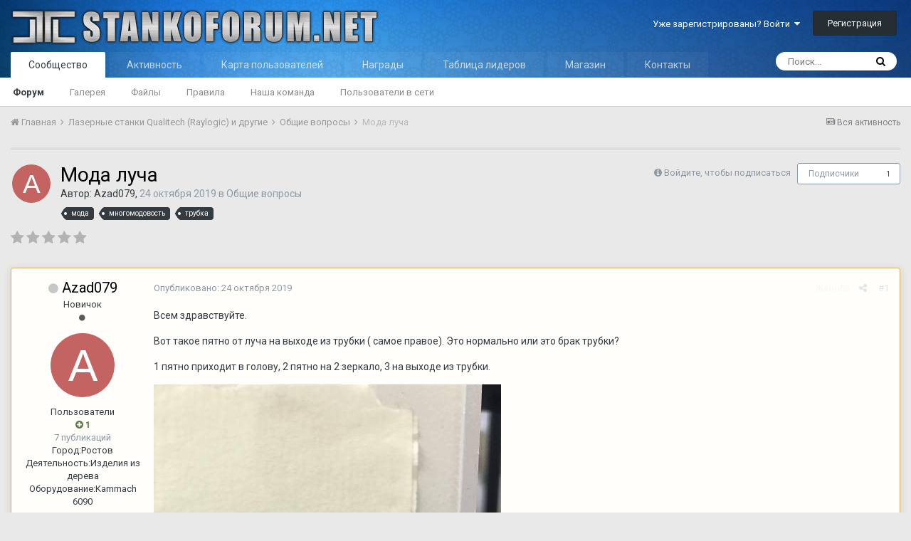

--- FILE ---
content_type: text/html;charset=UTF-8
request_url: https://stankoforum.net/topic/4173-%D0%BC%D0%BE%D0%B4%D0%B0-%D0%BB%D1%83%D1%87%D0%B0/
body_size: 24840
content:
<!DOCTYPE html>
<html lang="ru-RU" dir="ltr">
	<head>
		<title>Мода луча - Общие вопросы - СТАНКО ФОРУМ</title>
		
		<!--[if lt IE 9]>
			<link rel="stylesheet" type="text/css" href="https://stankoforum.net/uploads/css_built_1/5e61784858ad3c11f00b5706d12afe52_ie8.css.068bc062c9b04ea6c0393a977eb9e9c1.css">
		    <script src="//stankoforum.net/applications/core/interface/html5shiv/html5shiv.js"></script>
		<![endif]-->
		
<meta charset="utf-8">

	<meta name="viewport" content="width=device-width, initial-scale=1">


	
	


	<meta name="twitter:card" content="summary" />



	
		
			
				<meta property="og:title" content="Мода луча">
			
		
	

	
		
			
				<meta property="og:type" content="object">
			
		
	

	
		
			
				<meta property="og:url" content="https://stankoforum.net/topic/4173-%D0%BC%D0%BE%D0%B4%D0%B0-%D0%BB%D1%83%D1%87%D0%B0/">
			
		
	

	
		
			
				<meta name="description" content="Всем здравствуйте. Вот такое пятно от луча на выходе из трубки ( самое правое). Это нормально или это брак трубки? 1 пятно приходит в голову, 2 пятно на 2 зеркало, 3 на выходе из трубки.">
			
		
	

	
		
			
				<meta property="og:description" content="Всем здравствуйте. Вот такое пятно от луча на выходе из трубки ( самое правое). Это нормально или это брак трубки? 1 пятно приходит в голову, 2 пятно на 2 зеркало, 3 на выходе из трубки.">
			
		
	

	
		
			
				<meta property="og:updated_time" content="2019-10-24T08:31:15Z">
			
		
	

	
		
			
				<meta name="keywords" content="мода, многомодовость, трубка">
			
		
	

	
		
			
				<meta property="og:site_name" content="СТАНКО ФОРУМ">
			
		
	

	
		
			
				<meta property="og:locale" content="ru_RU">
			
		
	


	
		<link rel="canonical" href="https://stankoforum.net/topic/4173-%D0%BC%D0%BE%D0%B4%D0%B0-%D0%BB%D1%83%D1%87%D0%B0/" />
	




<link rel="manifest" href="https://stankoforum.net/manifest.webmanifest/">
<meta name="msapplication-config" content="https://stankoforum.net/browserconfig.xml/">
<meta name="msapplication-starturl" content="/">
<meta name="application-name" content="СТАНКО ФОРУМ">
<meta name="apple-mobile-web-app-title" content="СТАНКО ФОРУМ">

	<meta name="theme-color" content="#3d6594">






		


	
		<link href="https://fonts.googleapis.com/css?family=Roboto:300,300i,400,400i,700,700i" rel="stylesheet" referrerpolicy="origin">
	



	<link rel="stylesheet" href="https://stankoforum.net/uploads/css_built_1/341e4a57816af3ba440d891ca87450ff_framework.css.c7ea4733b7bfbc6fe207f7e6ca3696a5.css?v=4e52a1ea3c" media="all">

	<link rel="stylesheet" href="https://stankoforum.net/uploads/css_built_1/05e81b71abe4f22d6eb8d1a929494829_responsive.css.98cb1e6fb29e5d8bb0c90dd8c57e2527.css?v=4e52a1ea3c" media="all">

	<link rel="stylesheet" href="https://stankoforum.net/uploads/css_built_1/20446cf2d164adcc029377cb04d43d17_flags.css.6683f0f3ba43f71c6aee1bcebb170b02.css?v=4e52a1ea3c" media="all">

	<link rel="stylesheet" href="https://stankoforum.net/uploads/css_built_1/c8cd9abd157846b1207e9b2320977b5a_slider.css.be0a56d6a3d725c8ccc5a047e80729be.css?v=4e52a1ea3c" media="all">

	<link rel="stylesheet" href="https://stankoforum.net/uploads/css_built_1/90eb5adf50a8c640f633d47fd7eb1778_core.css.952524abb88335683a06bff451f9b16f.css?v=4e52a1ea3c" media="all">

	<link rel="stylesheet" href="https://stankoforum.net/uploads/css_built_1/5a0da001ccc2200dc5625c3f3934497d_core_responsive.css.fa148f75bb3a08275b8ea8001f997a7a.css?v=4e52a1ea3c" media="all">

	<link rel="stylesheet" href="https://stankoforum.net/uploads/css_built_1/fa14879227d11d638405bb86b9ef9148_notes.css.435ab09fb3be288dbb4e8204dd00b13f.css?v=4e52a1ea3c" media="all">

	<link rel="stylesheet" href="https://stankoforum.net/uploads/css_built_1/62e269ced0fdab7e30e026f1d30ae516_forums.css.f87a6a566c7c608434b3b9d9fc217321.css?v=4e52a1ea3c" media="all">

	<link rel="stylesheet" href="https://stankoforum.net/uploads/css_built_1/76e62c573090645fb99a15a363d8620e_forums_responsive.css.98a17380519492cac0ac39c0ebaba286.css?v=4e52a1ea3c" media="all">

	<link rel="stylesheet" href="https://stankoforum.net/uploads/css_built_1/046e14a7d0a24afbe332ca4f2f603d81_awards.css.42478df685ad65a73c665aea09205e20.css?v=4e52a1ea3c" media="all">




<link rel="stylesheet" href="https://stankoforum.net/uploads/css_built_1/258adbb6e4f3e83cd3b355f84e3fa002_custom.css.7e4d46487f3fc9b1ba5679239ed774fd.css?v=4e52a1ea3c" media="all">



		
		

	</head>
	<body class='ipsApp ipsApp_front ipsJS_none ipsClearfix' data-controller='core.front.core.app' data-message="" data-pageApp='forums' data-pageLocation='front' data-pageModule='forums' data-pageController='topic' data-pageID='4173'>
		<a href='#elContent' class='ipsHide' title='Перейти к основной публикации' accesskey='m'>Перейти к публикации</a>
		<div id='ipsLayout_header' class='ipsClearfix'>
			





			
<ul id='elMobileNav' class='ipsList_inline ipsResponsive_hideDesktop ipsResponsive_block' data-controller='core.front.core.mobileNav'>
	
		
			
			
				
				
			
				
					<li id='elMobileBreadcrumb'>
						<a href='https://stankoforum.net/forum/2-%D0%BE%D0%B1%D1%89%D0%B8%D0%B5-%D0%B2%D0%BE%D0%BF%D1%80%D0%BE%D1%81%D1%8B/'>
							<span>Общие вопросы</span>
						</a>
					</li>
				
				
			
				
				
			
		
	
	
	
	<li >
		<a data-action="defaultStream" class='ipsType_light'  href='https://stankoforum.net/discover/'><i class='icon-newspaper'></i></a>
	</li>

	

	
		<li class='ipsJS_show'>
			<a href='https://stankoforum.net/search/'><i class='fa fa-search'></i></a>
		</li>
	
	<li data-ipsDrawer data-ipsDrawer-drawerElem='#elMobileDrawer'>
		<a href='#'>
			
			
				
			
			
			
			<i class='fa fa-navicon'></i>
		</a>
	</li>
</ul>
			<header>
				<div class='ipsLayout_container'>
					


<a href='https://stankoforum.net/' id='elLogo' accesskey='1'><img src="https://stankoforum.net/uploads/monthly_2019_04/LOGO2.png.c2689567c9fb0ef24afef7feee15cdee.png" alt='СТАНКО ФОРУМ'></a>

					

	<ul id="elUserNav" class="ipsList_inline cSignedOut ipsClearfix ipsResponsive_hidePhone ipsResponsive_block">
		
		
	


	<li class='cUserNav_icon ipsHide' id='elCart_container'></li>
	<li class='elUserNav_sep ipsHide' id='elCart_sep'></li>

<li id="elSignInLink">
			<a href="https://stankoforum.net/login/" data-ipsmenu-closeonclick="false" data-ipsmenu id="elUserSignIn">
				Уже зарегистрированы? Войти  <i class="fa fa-caret-down"></i>
			</a>
			
<div id='elUserSignIn_menu' class='ipsMenu ipsMenu_auto ipsHide'>
	<form accept-charset='utf-8' method='post' action='https://stankoforum.net/login/' data-controller="core.global.core.login">
		<input type="hidden" name="csrfKey" value="1ae3769584dcf4b1f3e0fcfc1fcf02e4">
		<input type="hidden" name="ref" value="aHR0cHM6Ly9zdGFua29mb3J1bS5uZXQvdG9waWMvNDE3My0lRDAlQkMlRDAlQkUlRDAlQjQlRDAlQjAtJUQwJUJCJUQxJTgzJUQxJTg3JUQwJUIwLw==">
		<div data-role="loginForm">
			
			
			
				
<div class="ipsPad ipsForm ipsForm_vertical">
	<h4 class="ipsType_sectionHead">Войти</h4>
	<br><br>
	<ul class='ipsList_reset'>
		<li class="ipsFieldRow ipsFieldRow_noLabel ipsFieldRow_fullWidth">
			
			
				<input type="text" placeholder="Имя пользователя" name="auth" autocomplete="username">
			
		</li>
		<li class="ipsFieldRow ipsFieldRow_noLabel ipsFieldRow_fullWidth">
			<input type="password" placeholder="Пароль" name="password" autocomplete="current-password">
		</li>
		<li class="ipsFieldRow ipsFieldRow_checkbox ipsClearfix">
			<span class="ipsCustomInput">
				<input type="checkbox" name="remember_me" id="remember_me_checkbox" value="1" checked aria-checked="true">
				<span></span>
			</span>
			<div class="ipsFieldRow_content">
				<label class="ipsFieldRow_label" for="remember_me_checkbox">Запомнить меня</label>
				<span class="ipsFieldRow_desc">Не рекомендуется на общедоступных компьютерах</span>
			</div>
		</li>
		
			<li class="ipsFieldRow ipsFieldRow_checkbox ipsClearfix">
				<span class="ipsCustomInput">
					<input type="checkbox" name="anonymous" id="anonymous_checkbox" value="1" aria-checked="false">
					<span></span>
				</span>
				<div class="ipsFieldRow_content">
					<label class="ipsFieldRow_label" for="anonymous_checkbox">Войти анонимно</label>
				</div>
			</li>
		
		<li class="ipsFieldRow ipsFieldRow_fullWidth">
			<br>
			<button type="submit" name="_processLogin" value="usernamepassword" class="ipsButton ipsButton_primary ipsButton_small" id="elSignIn_submit">Войти</button>
			
				<br>
				<p class="ipsType_right ipsType_small">
					
						<a href='https://stankoforum.net/lostpassword/' data-ipsDialog data-ipsDialog-title='Забыли пароль?'>
					
					Забыли пароль?</a>
				</p>
			
		</li>
	</ul>
</div>
			
		</div>
	</form>
</div>
		</li>
		
			<li>
				
					<a href="https://stankoforum.net/register/" data-ipsdialog data-ipsdialog-size="narrow" data-ipsdialog-title="Регистрация"  id="elRegisterButton" class="ipsButton ipsButton_normal ipsButton_primary">Регистрация</a>
				
			</li>
		
	</ul>

				</div>
			</header>
			

	<nav data-controller='core.front.core.navBar' class=''>
		<div class='ipsNavBar_primary ipsLayout_container  ipsClearfix'>
			

	<div id="elSearchWrapper" class="ipsPos_right">
		<div id='elSearch' class='' data-controller='core.front.core.quickSearch'>
			<form accept-charset='utf-8' action='//stankoforum.net/search/?do=quicksearch' method='post'>
				<input type='search' id='elSearchField' placeholder='Поиск...' name='q' autocomplete='off'>
				<button class='cSearchSubmit' type="submit"><i class="fa fa-search"></i></button>
				<div id="elSearchExpanded">
					<div class="ipsMenu_title">
						Поиск в
					</div>
					<ul class="ipsSideMenu_list ipsSideMenu_withRadios ipsSideMenu_small ipsType_normal" data-ipsSideMenu data-ipsSideMenu-type="radio" data-ipsSideMenu-responsive="false" data-role="searchContexts">
						<li>
							<span class='ipsSideMenu_item ipsSideMenu_itemActive' data-ipsMenuValue='all'>
								<input type="radio" name="type" value="all" checked id="elQuickSearchRadio_type_all">
								<label for='elQuickSearchRadio_type_all' id='elQuickSearchRadio_type_all_label'>Везде</label>
							</span>
						</li>
						
						
							<li>
								<span class='ipsSideMenu_item' data-ipsMenuValue='forums_topic'>
									<input type="radio" name="type" value="forums_topic" id="elQuickSearchRadio_type_forums_topic">
									<label for='elQuickSearchRadio_type_forums_topic' id='elQuickSearchRadio_type_forums_topic_label'>Темы</label>
								</span>
							</li>
						
						
							
								<li>
									<span class='ipsSideMenu_item' data-ipsMenuValue='contextual_{&quot;type&quot;:&quot;forums_topic&quot;,&quot;nodes&quot;:2}'>
										<input type="radio" name="type" value='contextual_{&quot;type&quot;:&quot;forums_topic&quot;,&quot;nodes&quot;:2}' id='elQuickSearchRadio_type_contextual_94f29dc8bbba0c012422156153098b39'>
										<label for='elQuickSearchRadio_type_contextual_94f29dc8bbba0c012422156153098b39' id='elQuickSearchRadio_type_contextual_94f29dc8bbba0c012422156153098b39_label'>В этом разделе</label>
									</span>
								</li>
							
								<li>
									<span class='ipsSideMenu_item' data-ipsMenuValue='contextual_{&quot;type&quot;:&quot;forums_topic&quot;,&quot;item&quot;:4173}'>
										<input type="radio" name="type" value='contextual_{&quot;type&quot;:&quot;forums_topic&quot;,&quot;item&quot;:4173}' id='elQuickSearchRadio_type_contextual_37c95d8126873baa9bd978e8dc48432d'>
										<label for='elQuickSearchRadio_type_contextual_37c95d8126873baa9bd978e8dc48432d' id='elQuickSearchRadio_type_contextual_37c95d8126873baa9bd978e8dc48432d_label'>В этой теме</label>
									</span>
								</li>
							
						
						<li data-role="showMoreSearchContexts">
							<span class='ipsSideMenu_item' data-action="showMoreSearchContexts" data-exclude="forums_topic">
								Дополнительно...
							</span>
						</li>
					</ul>
					<div class="ipsMenu_title">
						Искать результаты, содержащие...
					</div>
					<ul class='ipsSideMenu_list ipsSideMenu_withRadios ipsSideMenu_small ipsType_normal' role="radiogroup" data-ipsSideMenu data-ipsSideMenu-type="radio" data-ipsSideMenu-responsive="false" data-filterType='andOr'>
						
							<li>
								<span class='ipsSideMenu_item ipsSideMenu_itemActive' data-ipsMenuValue='and'>
									<input type="radio" name="search_and_or" value="and" checked id="elRadio_andOr_and">
									<label for='elRadio_andOr_and' id='elField_andOr_label_and'><em>Все</em> слова из моего запроса</label>
								</span>
							</li>
						
							<li>
								<span class='ipsSideMenu_item ' data-ipsMenuValue='or'>
									<input type="radio" name="search_and_or" value="or"  id="elRadio_andOr_or">
									<label for='elRadio_andOr_or' id='elField_andOr_label_or'><em>Любое</em> слово из моего запроса</label>
								</span>
							</li>
						
					</ul>
					<div class="ipsMenu_title">
						Искать результаты в...
					</div>
					<ul class='ipsSideMenu_list ipsSideMenu_withRadios ipsSideMenu_small ipsType_normal' role="radiogroup" data-ipsSideMenu data-ipsSideMenu-type="radio" data-ipsSideMenu-responsive="false" data-filterType='searchIn'>
						<li>
							<span class='ipsSideMenu_item ipsSideMenu_itemActive' data-ipsMenuValue='all'>
								<input type="radio" name="search_in" value="all" checked id="elRadio_searchIn_and">
								<label for='elRadio_searchIn_and' id='elField_searchIn_label_all'>Заголовках и содержании</label>
							</span>
						</li>
						<li>
							<span class='ipsSideMenu_item' data-ipsMenuValue='titles'>
								<input type="radio" name="search_in" value="titles" id="elRadio_searchIn_titles">
								<label for='elRadio_searchIn_titles' id='elField_searchIn_label_titles'>Только в заголовках</label>
							</span>
						</li>
					</ul>
				</div>
			</form>
		</div>
	</div>

			<ul data-role="primaryNavBar" class='ipsResponsive_showDesktop ipsResponsive_block'>
				


	
		
		
			
		
		<li class='ipsNavBar_active' data-active id='elNavSecondary_1' data-role="navBarItem" data-navApp="core" data-navExt="CustomItem">
			
			
				<a href="https://stankoforum.net"  data-navItem-id="1" data-navDefault>
					Сообщество
				</a>
			
			
				<ul class='ipsNavBar_secondary ' data-role='secondaryNavBar'>
					


	
		
		
			
		
		<li class='ipsNavBar_active' data-active id='elNavSecondary_3' data-role="navBarItem" data-navApp="forums" data-navExt="Forums">
			
			
				<a href="https://stankoforum.net"  data-navItem-id="3" data-navDefault>
					Форум
				</a>
			
			
		</li>
	
	

	
		
		
		<li  id='elNavSecondary_4' data-role="navBarItem" data-navApp="gallery" data-navExt="Gallery">
			
			
				<a href="https://stankoforum.net/gallery/"  data-navItem-id="4" >
					Галерея
				</a>
			
			
		</li>
	
	

	
		
		
		<li  id='elNavSecondary_5' data-role="navBarItem" data-navApp="downloads" data-navExt="Downloads">
			
			
				<a href="https://stankoforum.net/files/"  data-navItem-id="5" >
					Файлы
				</a>
			
			
		</li>
	
	

	
		
		
		<li  id='elNavSecondary_6' data-role="navBarItem" data-navApp="core" data-navExt="Guidelines">
			
			
				<a href="https://stankoforum.ru/tos/"  data-navItem-id="6" >
					Правила
				</a>
			
			
		</li>
	
	

	
		
		
		<li  id='elNavSecondary_7' data-role="navBarItem" data-navApp="core" data-navExt="StaffDirectory">
			
			
				<a href="https://stankoforum.net/staff/"  data-navItem-id="7" >
					Наша команда
				</a>
			
			
		</li>
	
	

	
		
		
		<li  id='elNavSecondary_8' data-role="navBarItem" data-navApp="core" data-navExt="OnlineUsers">
			
			
				<a href="https://stankoforum.net/online/"  data-navItem-id="8" >
					Пользователи в сети
				</a>
			
			
		</li>
	
	

					<li class='ipsHide' id='elNavigationMore_1' data-role='navMore'>
						<a href='#' data-ipsMenu data-ipsMenu-appendTo='#elNavigationMore_1' id='elNavigationMore_1_dropdown'>Больше <i class='fa fa-caret-down'></i></a>
						<ul class='ipsHide ipsMenu ipsMenu_auto' id='elNavigationMore_1_dropdown_menu' data-role='moreDropdown'></ul>
					</li>
				</ul>
			
		</li>
	
	

	
		
		
		<li  id='elNavSecondary_2' data-role="navBarItem" data-navApp="core" data-navExt="CustomItem">
			
			
				<a href="https://stankoforum.net/discover/"  data-navItem-id="2" >
					Активность
				</a>
			
			
				<ul class='ipsNavBar_secondary ipsHide' data-role='secondaryNavBar'>
					


	
		
		
		<li  id='elNavSecondary_9' data-role="navBarItem" data-navApp="core" data-navExt="AllActivity">
			
			
				<a href="https://stankoforum.net/discover/"  data-navItem-id="9" >
					Вся активность
				</a>
			
			
		</li>
	
	

	
		
		
		<li  id='elNavSecondary_10' data-role="navBarItem" data-navApp="core" data-navExt="YourActivityStreams">
			
			
				<a href="#"  data-navItem-id="10" >
					Мои ленты
				</a>
			
			
		</li>
	
	

	
		
		
		<li  id='elNavSecondary_11' data-role="navBarItem" data-navApp="core" data-navExt="Search">
			
			
				<a href="https://stankoforum.net/search/"  data-navItem-id="11" >
					Поиск
				</a>
			
			
		</li>
	
	

					<li class='ipsHide' id='elNavigationMore_2' data-role='navMore'>
						<a href='#' data-ipsMenu data-ipsMenu-appendTo='#elNavigationMore_2' id='elNavigationMore_2_dropdown'>Больше <i class='fa fa-caret-down'></i></a>
						<ul class='ipsHide ipsMenu ipsMenu_auto' id='elNavigationMore_2_dropdown_menu' data-role='moreDropdown'></ul>
					</li>
				</ul>
			
		</li>
	
	

	
		
		
		<li  id='elNavSecondary_13' data-role="navBarItem" data-navApp="membermap" data-navExt="membermap">
			
			
				<a href="https://stankoforum.net/membermap/"  data-navItem-id="13" >
					Карта пользователей
				</a>
			
			
		</li>
	
	

	
		
		
		<li  id='elNavSecondary_14' data-role="navBarItem" data-navApp="awards" data-navExt="Awards">
			
			
				<a href="https://stankoforum.net/awards/"  data-navItem-id="14" >
					Награды
				</a>
			
			
		</li>
	
	

	
		
		
		<li  id='elNavSecondary_15' data-role="navBarItem" data-navApp="core" data-navExt="Leaderboard">
			
			
				<a href="https://stankoforum.net/leaderboard/"  data-navItem-id="15" >
					Таблица лидеров
				</a>
			
			
		</li>
	
	

	
	

	
		
		
		<li  id='elNavSecondary_18' data-role="navBarItem" data-navApp="nexus" data-navExt="Store">
			
			
				<a href="https://stankoforum.net/store/"  data-navItem-id="18" >
					Магазин
				</a>
			
			
				<ul class='ipsNavBar_secondary ipsHide' data-role='secondaryNavBar'>
					


	
	

	
		
		
		<li  id='elNavSecondary_20' data-role="navBarItem" data-navApp="nexus" data-navExt="Donations">
			
			
				<a href="https://stankoforum.net/clients/donations/"  data-navItem-id="20" >
					Пожертвования
				</a>
			
			
		</li>
	
	

	
	

	
	

	
		
		
		<li  id='elNavSecondary_23' data-role="navBarItem" data-navApp="core" data-navExt="Menu">
			
			
				<a href="#" id="elNavigation_23" data-ipsMenu data-ipsMenu-appendTo='#elNavSecondary_18' data-ipsMenu-activeClass='ipsNavActive_menu' data-navItem-id="23" >
					My Details <i class="fa fa-caret-down"></i>
				</a>
				<ul id="elNavigation_23_menu" class="ipsMenu ipsMenu_auto ipsHide">
					

	

	

	

	

	

	

	

				</ul>
			
			
		</li>
	
	

	
	

					<li class='ipsHide' id='elNavigationMore_18' data-role='navMore'>
						<a href='#' data-ipsMenu data-ipsMenu-appendTo='#elNavigationMore_18' id='elNavigationMore_18_dropdown'>Больше <i class='fa fa-caret-down'></i></a>
						<ul class='ipsHide ipsMenu ipsMenu_auto' id='elNavigationMore_18_dropdown_menu' data-role='moreDropdown'></ul>
					</li>
				</ul>
			
		</li>
	
	

	
		
		
		<li  id='elNavSecondary_34' data-role="navBarItem" data-navApp="core" data-navExt="CustomItem">
			
			
				<a href="https://stankoforum.net/topic/3482-%D0%BA%D0%BE%D0%BD%D1%82%D0%B0%D0%BA%D1%82%D1%8B/"  data-navItem-id="34" >
					Контакты
				</a>
			
			
		</li>
	
	

	
	

				<li class='ipsHide' id='elNavigationMore' data-role='navMore'>
					<a href='#' data-ipsMenu data-ipsMenu-appendTo='#elNavigationMore' id='elNavigationMore_dropdown'>Больше</a>
					<ul class='ipsNavBar_secondary ipsHide' data-role='secondaryNavBar'>
						<li class='ipsHide' id='elNavigationMore_more' data-role='navMore'>
							<a href='#' data-ipsMenu data-ipsMenu-appendTo='#elNavigationMore_more' id='elNavigationMore_more_dropdown'>Больше <i class='fa fa-caret-down'></i></a>
							<ul class='ipsHide ipsMenu ipsMenu_auto' id='elNavigationMore_more_dropdown_menu' data-role='moreDropdown'></ul>
						</li>
					</ul>
				</li>
			</ul>
		</div>
	</nav>

		</div>
		<main id='ipsLayout_body' class='ipsLayout_container'>
			<div id='ipsLayout_contentArea'>
				<div id='ipsLayout_contentWrapper'>
					
<nav class='ipsBreadcrumb ipsBreadcrumb_top ipsFaded_withHover'>
	

	<ul class='ipsList_inline ipsPos_right'>
		
		<li >
			<a data-action="defaultStream" class='ipsType_light '  href='https://stankoforum.net/discover/'><i class='icon-newspaper'></i> <span>Вся активность</span></a>
		</li>
		
	</ul>

	<ul data-role="breadcrumbList">
		<li>
			<a title="Главная" href='https://stankoforum.net/'>
				<span><i class='fa fa-home'></i> Главная <i class='fa fa-angle-right'></i></span>
			</a>
		</li>
		
		
			<li>
				
					<a href='https://stankoforum.net/forum/1-%D0%BB%D0%B0%D0%B7%D0%B5%D1%80%D0%BD%D1%8B%D0%B5-%D1%81%D1%82%D0%B0%D0%BD%D0%BA%D0%B8-qualitech-raylogic-%D0%B8-%D0%B4%D1%80%D1%83%D0%B3%D0%B8%D0%B5/'>
						<span>Лазерные станки Qualitech (Raylogic) и другие <i class='fa fa-angle-right'></i></span>
					</a>
				
			</li>
		
			<li>
				
					<a href='https://stankoforum.net/forum/2-%D0%BE%D0%B1%D1%89%D0%B8%D0%B5-%D0%B2%D0%BE%D0%BF%D1%80%D0%BE%D1%81%D1%8B/'>
						<span>Общие вопросы <i class='fa fa-angle-right'></i></span>
					</a>
				
			</li>
		
			<li>
				
					Мода луча
				
			</li>
		
	</ul>
</nav>
					
					<div id='ipsLayout_mainArea'>
						<a id='elContent'></a>
						
						
						
						

	




	<div class='cWidgetContainer '  data-role='widgetReceiver' data-orientation='horizontal' data-widgetArea='header'>
		<ul class='ipsList_reset'>
			
				
					
					<li class='ipsWidget ipsWidget_horizontal ipsBox ' data-blockID='plugin_32_WidgetAdBlockDetect_0lmybrfuj' data-blockConfig="true" data-blockTitle="AdBlockDetect" data-blockErrorMessage="Этот блок не будет отображён до тех пор, пока не будут установлены его настройки." data-controller='core.front.widgets.block'>

<div class='adblockdetect-message'>
	<div class="adblockdetect-message-icon"></div>
	<div class="adblockdetect-message-text">Привет. Кажется, ты используешь AdBlock. Наш форум развивается и существует за счет доходов от рекламы. Добавь нас в исключения =) 
<a href="https://stankoforum.net/topic/1758-kak-dobavit-v-isklyucheniya-stankoforum-v-adblock/">КАК ДОБАВИТЬ?</a></div>	
</div>

</li>
				
					
					<li class='ipsWidget ipsWidget_horizontal ipsBox ipsWidgetHide ipsHide ' data-blockID='app_forums_hotTopics_jdqyqvhyp' data-blockConfig="true" data-blockTitle="Сейчас популярно" data-blockErrorMessage="Этот блок не будет отображён до тех пор, пока не будут установлены его настройки." data-controller='core.front.widgets.block'></li>
				
			
		</ul>
	</div>

						





<div class="ipsPageHeader ipsClearfix">
  
  
	
		<div class="ipsPos_right ipsResponsive_noFloat ipsResponsive_hidePhone">
			

<div data-followApp='forums' data-followArea='topic' data-followID='4173' data-controller='core.front.core.followButton'>
	
		<span class='ipsType_light ipsType_blendLinks ipsResponsive_hidePhone ipsResponsive_inline'><i class='fa fa-info-circle'></i> <a href='https://stankoforum.net/login/' title='Перейти на страницу входа'>Войдите, чтобы подписаться</a>&nbsp;&nbsp;</span>
	
	

	<div class="ipsFollow ipsPos_middle ipsButton ipsButton_link ipsButton_verySmall " data-role="followButton">
		
			<a href='https://stankoforum.net/index.php?app=core&amp;module=system&amp;controller=notifications&amp;do=followers&amp;follow_app=forums&amp;follow_area=topic&amp;follow_id=4173' title='Кто подписался?' class='ipsType_blendLinks ipsType_noUnderline' data-ipsTooltip data-ipsDialog data-ipsDialog-size='narrow' data-ipsDialog-title='Кто подписан на это'>Подписчики</a>
			<a class='ipsCommentCount' href='https://stankoforum.net/index.php?app=core&amp;module=system&amp;controller=notifications&amp;do=followers&amp;follow_app=forums&amp;follow_area=topic&amp;follow_id=4173' title='Кто подписался?' data-ipsTooltip data-ipsDialog data-ipsDialog-size='narrow' data-ipsDialog-title='Кто подписан на это'>1</a>
		
	</div>

</div>
		</div>
		<div class="ipsPos_right ipsResponsive_noFloat ipsResponsive_hidePhone">
			



		</div>
		
	
  
	<div class="ipsPhotoPanel ipsPhotoPanel_small ipsPhotoPanel_notPhone ipsClearfix">
		


	<a href="https://stankoforum.net/profile/12509-azad079/" data-ipshover data-ipshover-target="https://stankoforum.net/profile/12509-azad079/?do=hovercard"  class="ipsUserPhoto ipsUserPhoto_small" title="Перейти в профиль Azad079">
		
<img src="data:image/svg+xml,%3Csvg%20xmlns%3D%22http%3A%2F%2Fwww.w3.org%2F2000%2Fsvg%22%20viewBox%3D%220%200%201024%201024%22%20style%3D%22background%3A%23c46462%22%3E%3Cg%3E%3Ctext%20text-anchor%3D%22middle%22%20dy%3D%22.35em%22%20x%3D%22512%22%20y%3D%22512%22%20fill%3D%22%23ffffff%22%20font-size%3D%22700%22%20font-family%3D%22-apple-system%2C%20BlinkMacSystemFont%2C%20Roboto%2C%20Helvetica%2C%20Arial%2C%20sans-serif%22%3EA%3C%2Ftext%3E%3C%2Fg%3E%3C%2Fsvg%3E" alt="Azad079" itemprop="image">
</a>

		<div>
			<h1 class="ipsType_pageTitle ipsContained_container">
				

				
				
					<span class="ipsType_break ipsContained">
						<span>Мода луча</span>
					</span>
				
			</h1>
			
			<p class="ipsType_reset ipsType_blendLinks ipsSpacer_bottom ipsSpacer_half">
				<span class="ipsType_normal">
				
					Автор: 

<a href='https://stankoforum.net/profile/12509-azad079/' data-ipsHover data-ipsHover-target='https://stankoforum.net/profile/12509-azad079/?do=hovercard&amp;referrer=https%253A%252F%252Fstankoforum.net%252Ftopic%252F4173-%2525D0%2525BC%2525D0%2525BE%2525D0%2525B4%2525D0%2525B0-%2525D0%2525BB%2525D1%252583%2525D1%252587%2525D0%2525B0%252F' title="Перейти в профиль Azad079" class="ipsType_break">Azad079</a>,  <span class="ipsType_light"><time datetime='2019-10-24T08:31:15Z' title='24.10.2019 08:31 ' data-short='6 г'>24 октября 2019</time> в <a href="https://stankoforum.net/forum/2-%D0%BE%D0%B1%D1%89%D0%B8%D0%B5-%D0%B2%D0%BE%D0%BF%D1%80%D0%BE%D1%81%D1%8B/">Общие вопросы</a></span>
				
				</span>
				<br></p>
			
				


	
		<ul class='ipsTags ipsList_inline ' >
			
				
					


<li >
	<a href="https://stankoforum.net/tags/%D0%BC%D0%BE%D0%B4%D0%B0/" class='ipsTag' title="Найти другие публикации с тегом 'мода'" rel="tag"><span>мода</span></a>
	
</li>
				
					


<li >
	<a href="https://stankoforum.net/tags/%D0%BC%D0%BD%D0%BE%D0%B3%D0%BE%D0%BC%D0%BE%D0%B4%D0%BE%D0%B2%D0%BE%D1%81%D1%82%D1%8C/" class='ipsTag' title="Найти другие публикации с тегом 'многомодовость'" rel="tag"><span>многомодовость</span></a>
	
</li>
				
					


<li >
	<a href="https://stankoforum.net/tags/%D1%82%D1%80%D1%83%D0%B1%D0%BA%D0%B0/" class='ipsTag' title="Найти другие публикации с тегом 'трубка'" rel="tag"><span>трубка</span></a>
	
</li>
				
			
			
		</ul>
		
	

			
		</div>
	</div>
</div>








<div class="ipsClearfix">
	
		<div class="ipsPos_left ipsType_light ipsResponsive_hidePhone">
			
			
<div  class='ipsClearfix ipsRating  ipsRating_veryLarge'>
	
	<ul class='ipsRating_collective'>
		
			
				<li class='ipsRating_off'>
					<i class='fa fa-star'></i>
				</li>
			
		
			
				<li class='ipsRating_off'>
					<i class='fa fa-star'></i>
				</li>
			
		
			
				<li class='ipsRating_off'>
					<i class='fa fa-star'></i>
				</li>
			
		
			
				<li class='ipsRating_off'>
					<i class='fa fa-star'></i>
				</li>
			
		
			
				<li class='ipsRating_off'>
					<i class='fa fa-star'></i>
				</li>
			
		
	</ul>
</div>
		</div>
	
	
	<ul class="ipsToolList ipsToolList_horizontal ipsClearfix ipsSpacer_both ipsResponsive_hidePhone">
		
		
		
	</ul>
</div>

<div data-controller="core.front.core.commentFeed,forums.front.topic.view, core.front.core.ignoredComments,postnotes.front.notes" data-autopoll data-baseurl="https://stankoforum.net/topic/4173-%D0%BC%D0%BE%D0%B4%D0%B0-%D0%BB%D1%83%D1%87%D0%B0/" data-lastpage data-feedid="topic-4173" class="cTopic ipsClear ipsSpacer_top">
	
			
	

	

<div data-controller='core.front.core.recommendedComments' data-url='https://stankoforum.net/topic/4173-%D0%BC%D0%BE%D0%B4%D0%B0-%D0%BB%D1%83%D1%87%D0%B0/?recommended=comments' class='ipsAreaBackground ipsPad ipsBox ipsBox_transparent ipsSpacer_bottom ipsRecommendedComments ipsHide'>
	<div data-role="recommendedComments">
		<h2 class='ipsType_sectionHead ipsType_large'>Рекомендованные сообщения</h2>
		
	</div>
</div>
	
	<div id="elPostFeed" data-role="commentFeed" data-controller="core.front.core.moderation" >
		<form action="https://stankoforum.net/topic/4173-%D0%BC%D0%BE%D0%B4%D0%B0-%D0%BB%D1%83%D1%87%D0%B0/?csrfKey=1ae3769584dcf4b1f3e0fcfc1fcf02e4&amp;do=multimodComment" method="post" data-ipspageaction data-role="moderationTools">
			
			
				
					
					
					




<a id="comment-40342"></a>
<article data-membergroup="3"  id="elComment_40342" class="cPost ipsBox  ipsComment  ipsComment_parent ipsClearfix ipsClear ipsColumns ipsColumns_noSpacing ipsColumns_collapsePhone ipsComment_highlighted  ">
	

	<div class="cAuthorPane cAuthorPane_mobile ipsResponsive_showPhone ipsResponsive_block">
		<h3 class="ipsType_sectionHead cAuthorPane_author ipsResponsive_showPhone ipsResponsive_inlineBlock ipsType_break ipsType_blendLinks ipsTruncate ipsTruncate_line">
			

<a href='https://stankoforum.net/profile/12509-azad079/' data-ipsHover data-ipsHover-target='https://stankoforum.net/profile/12509-azad079/?do=hovercard&amp;referrer=https%253A%252F%252Fstankoforum.net%252Ftopic%252F4173-%2525D0%2525BC%2525D0%2525BE%2525D0%2525B4%2525D0%2525B0-%2525D0%2525BB%2525D1%252583%2525D1%252587%2525D0%2525B0%252F' title="Перейти в профиль Azad079" class="ipsType_break"><span style='color:#'>Azad079</span></a>
			<span class="ipsResponsive_showPhone ipsResponsive_inline">  

	
		<span title="Репутация пользователя" data-ipsTooltip class='ipsRepBadge ipsRepBadge_positive'>
	
			<i class='fa fa-plus-circle'></i> 1
	
		</span>
	
</span>
		</h3>
		<div class="cAuthorPane_photo">
			


	<a href="https://stankoforum.net/profile/12509-azad079/" data-ipshover data-ipshover-target="https://stankoforum.net/profile/12509-azad079/?do=hovercard"  class="ipsUserPhoto ipsUserPhoto_large" title="Перейти в профиль Azad079">
		
<img src="data:image/svg+xml,%3Csvg%20xmlns%3D%22http%3A%2F%2Fwww.w3.org%2F2000%2Fsvg%22%20viewBox%3D%220%200%201024%201024%22%20style%3D%22background%3A%23c46462%22%3E%3Cg%3E%3Ctext%20text-anchor%3D%22middle%22%20dy%3D%22.35em%22%20x%3D%22512%22%20y%3D%22512%22%20fill%3D%22%23ffffff%22%20font-size%3D%22700%22%20font-family%3D%22-apple-system%2C%20BlinkMacSystemFont%2C%20Roboto%2C%20Helvetica%2C%20Arial%2C%20sans-serif%22%3EA%3C%2Ftext%3E%3C%2Fg%3E%3C%2Fsvg%3E" alt="Azad079" itemprop="image">
</a>

		</div>
	</div>
	<aside class="ipsComment_author cAuthorPane ipsColumn ipsColumn_medium ipsResponsive_hidePhone"><h3 class="ipsType_sectionHead cAuthorPane_author ipsType_blendLinks ipsType_break">

<i style="font-size: 16px" class="fa fa-circle ipsOnlineStatus_offline" data-ipstooltip title="Выключен"></i> 

<strong>

<a href='https://stankoforum.net/profile/12509-azad079/' data-ipsHover data-ipsHover-target='https://stankoforum.net/profile/12509-azad079/?do=hovercard&amp;referrer=https%253A%252F%252Fstankoforum.net%252Ftopic%252F4173-%2525D0%2525BC%2525D0%2525BE%2525D0%2525B4%2525D0%2525B0-%2525D0%2525BB%2525D1%252583%2525D1%252587%2525D0%2525B0%252F' title="Перейти в профиль Azad079" class="ipsType_break">Azad079</a>
			</strong> <span class="ipsResponsive_showPhone ipsResponsive_inline">  

	
		<span title="Репутация пользователя" data-ipsTooltip class='ipsRepBadge ipsRepBadge_positive'>
	
			<i class='fa fa-plus-circle'></i> 1
	
		</span>
	
</span></h3>

		<ul class="cAuthorPane_info ipsList_reset">
			
				<li class="ipsType_break">Новичок</li>
			
			
				<li><span class='ipsPip'></span></li>
			

			<li class="cAuthorPane_photo">
				


	<a href="https://stankoforum.net/profile/12509-azad079/" data-ipshover data-ipshover-target="https://stankoforum.net/profile/12509-azad079/?do=hovercard"  class="ipsUserPhoto ipsUserPhoto_large" title="Перейти в профиль Azad079">
		
<img src="data:image/svg+xml,%3Csvg%20xmlns%3D%22http%3A%2F%2Fwww.w3.org%2F2000%2Fsvg%22%20viewBox%3D%220%200%201024%201024%22%20style%3D%22background%3A%23c46462%22%3E%3Cg%3E%3Ctext%20text-anchor%3D%22middle%22%20dy%3D%22.35em%22%20x%3D%22512%22%20y%3D%22512%22%20fill%3D%22%23ffffff%22%20font-size%3D%22700%22%20font-family%3D%22-apple-system%2C%20BlinkMacSystemFont%2C%20Roboto%2C%20Helvetica%2C%20Arial%2C%20sans-serif%22%3EA%3C%2Ftext%3E%3C%2Fg%3E%3C%2Fsvg%3E" alt="Azad079" itemprop="image">
</a>

			</li>
			<li><span style='color:#'>Пользователи</span></li>
			
			
				<li>

	
		<span title="Репутация пользователя" data-ipsTooltip class='ipsRepBadge ipsRepBadge_positive'>
	
			<i class='fa fa-plus-circle'></i> 1
	
		</span>
	
</li>
				<li class="ipsType_light">7 публикаций</li>
				
				

	
	<li class='ipsResponsive_hidePhone ipsType_break'>
		
<span class='ft'>Город:</span><span class='fc'>Ростов</span>
	</li>
	
	<li class='ipsResponsive_hidePhone ipsType_break'>
		
<span class='ft'>Деятельность:</span><span class='fc'>Изделия из дерева</span>
	</li>
	
	<li class='ipsResponsive_hidePhone ipsType_break'>
		
<span class="ft">Оборудование:</span><span class="fc">Kammach 6090</span>
	</li>
	

			
		</ul></aside><div class="ipsColumn ipsColumn_fluid">
		

<div id="comment-40342_wrap" data-controller="core.front.core.comment" data-commentapp="forums" data-commenttype="forums" data-commentid="40342" data-quotedata="{&quot;userid&quot;:12509,&quot;username&quot;:&quot;Azad079&quot;,&quot;timestamp&quot;:1571905875,&quot;contentapp&quot;:&quot;forums&quot;,&quot;contenttype&quot;:&quot;forums&quot;,&quot;contentid&quot;:4173,&quot;contentclass&quot;:&quot;forums_Topic&quot;,&quot;contentcommentid&quot;:40342}" class="ipsComment_content ipsType_medium  ipsFaded_withHover">
	

	<div class="ipsComment_meta ipsType_light">
		<div class="ipsPos_right ipsType_light ipsType_reset ipsFaded ipsFaded_more ipsType_blendLinks">
			<ul class="ipsList_inline ipsComment_tools">
				
					<li><a href="https://stankoforum.net/topic/4173-%D0%BC%D0%BE%D0%B4%D0%B0-%D0%BB%D1%83%D1%87%D0%B0/?do=reportComment&amp;comment=40342" data-ipsdialog data-ipsdialog-remotesubmit data-ipsdialog-size="medium" data-ipsdialog-flashmessage="Спасибо за вашу жалобу!" data-ipsdialog-title="Жалоба" data-action="reportComment" title="Подать жалобу на публикацию" class="ipsFaded ipsFaded_more"><span class="ipsResponsive_showPhone ipsResponsive_inline"><i class="fa fa-flag"></i></span><span class="ipsResponsive_hidePhone ipsResponsive_inline">Жалоба</span></a></li>
				
				
				
					<li><a class="ipsType_blendLinks" href="https://stankoforum.net/topic/4173-%D0%BC%D0%BE%D0%B4%D0%B0-%D0%BB%D1%83%D1%87%D0%B0/" data-ipstooltip title="Поделиться сообщением" data-ipsmenu data-ipsmenu-closeonclick="false" id="elSharePost_40342" data-role="shareComment"><i class="fa fa-share-alt"></i></a></li>
				
				
			

	<li>
		
		
			&nbsp;<a href="https://stankoforum.net/topic/4173-%D0%BC%D0%BE%D0%B4%D0%B0-%D0%BB%D1%83%D1%87%D0%B0/?do=findComment&amp;comment=40342">#1</a>
		
	</li>
</ul>
</div>

		<div class="ipsType_reset">
			<a href="https://stankoforum.net/topic/4173-%D0%BC%D0%BE%D0%B4%D0%B0-%D0%BB%D1%83%D1%87%D0%B0/?do=findComment&amp;comment=40342" class="ipsType_blendLinks">Опубликовано: <time datetime='2019-10-24T08:31:15Z' title='24.10.2019 08:31 ' data-short='6 г'>24 октября 2019</time></a>
			<span class="ipsResponsive_hidePhone">
				
				
			</span>
		</div>
	</div>

	


	<div class="cPost_contentWrap ipsPad">
		
		<div data-role="commentContent" class="ipsType_normal ipsType_richText ipsContained" data-controller="core.front.core.lightboxedImages">
			
<p>
	Всем здравствуйте.
</p>

<p>
	Вот такое пятно от луча на выходе из трубки ( самое правое). Это нормально или это брак трубки?
</p>

<p>
	1 пятно приходит в голову, 2 пятно на 2 зеркало, 3 на выходе из трубки.
</p>

<p><a href="https://share3.stankoforum.net/file/stfm-pub/dt/monthly_2019_10/3538FB29-88AE-4C64-8D58-8986E14244BE.jpeg.61e95f7934afbb0fdc9788ae3193ee80.jpeg" class="ipsAttachLink ipsAttachLink_image"><img data-fileid="10669" src="//stankoforum.net/applications/core/interface/js/spacer.png" data-ratio="133,2" width="488" class="ipsImage ipsImage_thumbnailed" alt="3538FB29-88AE-4C64-8D58-8986E14244BE.jpeg" data-src="https://share3.stankoforum.net/file/stfm-pub/dt/monthly_2019_10/3538FB29-88AE-4C64-8D58-8986E14244BE.thumb.jpeg.fb864b20061277d4ba0bcd1ac8951ff1.jpeg"></a></p>


			
		</div>

		<div class="ipsItemControls">
			
				
					

	<div data-controller='core.front.core.reaction' class='ipsItemControls_right ipsClearfix '>	
		<div class='ipsReact ipsPos_right'>
			
				
				<div class='ipsReact_blurb ipsHide' data-role='reactionBlurb'>
					
				</div>
			
			
			
		</div>
	</div>

				
			
			<ul class="ipsComment_controls ipsClearfix ipsItemControls_left" data-role="commentControls">
				
					
					
					
				
				<li class="ipsHide" data-role="commentLoading">
					<span class="ipsLoading ipsLoading_tiny ipsLoading_noAnim"></span>
				</li>
			
</ul>
</div>
<div class="rNotes" id="postNotes40342">
    
</div>

		
	</div>

	<div class="ipsMenu ipsMenu_wide ipsHide cPostShareMenu" id="elSharePost_40342_menu">
		<div class="ipsPad">
			<h4 class="ipsType_sectionHead">Поделиться сообщением</h4>
			<hr class="ipsHr">
<h5 class="ipsType_normal ipsType_reset">Ссылка на сообщение</h5>
			
			<input type="text" value="https://stankoforum.net/topic/4173-%D0%BC%D0%BE%D0%B4%D0%B0-%D0%BB%D1%83%D1%87%D0%B0/" class="ipsField_fullWidth">
			

			
				<h5 class="ipsType_normal ipsType_reset ipsSpacer_top">Поделиться на других сайтах</h5>
				

	<ul class='ipsList_inline ipsList_noSpacing ipsClearfix' data-controller="core.front.core.sharelink">
		
			<li>
<a href="http://www.linkedin.com/shareArticle?mini=true&amp;url=https%3A%2F%2Fstankoforum.net%2Ftopic%2F4173-%25D0%25BC%25D0%25BE%25D0%25B4%25D0%25B0-%25D0%25BB%25D1%2583%25D1%2587%25D0%25B0%2F%3Fdo%3DfindComment%26comment%3D40342&amp;title=%D0%9C%D0%BE%D0%B4%D0%B0+%D0%BB%D1%83%D1%87%D0%B0" class="cShareLink cShareLink_linkedin" target="_blank" data-role="shareLink" title='Поделиться в LinkedIn' data-ipsTooltip rel='noopener'>
	<i class="fa fa-linkedin"></i>
</a></li>
		
			<li>
<a href="https://twitter.com/share?text=%D0%9C%D0%BE%D0%B4%D0%B0%20%D0%BB%D1%83%D1%87%D0%B0&amp;url=https%3A%2F%2Fstankoforum.net%2Ftopic%2F4173-%2525D0%2525BC%2525D0%2525BE%2525D0%2525B4%2525D0%2525B0-%2525D0%2525BB%2525D1%252583%2525D1%252587%2525D0%2525B0%2F%3Fdo%3DfindComment%26comment%3D40342" class="cShareLink cShareLink_twitter" target="_blank" data-role="shareLink" title='Поделиться в Twitter' data-ipsTooltip rel='noopener'>
	<i class="fa fa-twitter"></i>
</a></li>
		
			<li>
<a href="https://www.facebook.com/sharer/sharer.php?u=https%3A%2F%2Fstankoforum.net%2Ftopic%2F4173-%25D0%25BC%25D0%25BE%25D0%25B4%25D0%25B0-%25D0%25BB%25D1%2583%25D1%2587%25D0%25B0%2F%3Fdo%3DfindComment%26comment%3D40342" class="cShareLink cShareLink_facebook" target="_blank" data-role="shareLink" title='Поделиться в Facebook' data-ipsTooltip rel='noopener'>
	<i class="fa fa-facebook"></i>
</a></li>
		
			<li>
<a href="http://digg.com/submit?url=https://stankoforum.net/topic/4173-%25D0%25BC%25D0%25BE%25D0%25B4%25D0%25B0-%25D0%25BB%25D1%2583%25D1%2587%25D0%25B0/?do=findComment%26comment=40342" class="cShareLink cShareLink_digg" target="_blank" data-role="shareLink" title='Поделиться в Digg' data-ipsTooltip rel='noopener'>
	<i class="fa fa-digg"></i>
</a></li>
		
			<li>
<a href="http://www.reddit.com/submit?url=https%3A%2F%2Fstankoforum.net%2Ftopic%2F4173-%25D0%25BC%25D0%25BE%25D0%25B4%25D0%25B0-%25D0%25BB%25D1%2583%25D1%2587%25D0%25B0%2F%3Fdo%3DfindComment%26comment%3D40342&amp;title=%D0%9C%D0%BE%D0%B4%D0%B0+%D0%BB%D1%83%D1%87%D0%B0" class="cShareLink cShareLink_reddit" target="_blank" title='Поделиться в Reddit' data-ipsTooltip rel='noopener'>
	<i class="fa fa-reddit"></i>
</a></li>
		
			<li>
<a href="https://pinterest.com/pin/create/button/?url=https://stankoforum.net/topic/4173-%25D0%25BC%25D0%25BE%25D0%25B4%25D0%25B0-%25D0%25BB%25D1%2583%25D1%2587%25D0%25B0/?do=findComment%26comment=40342&amp;media=" class="cShareLink cShareLink_pinterest" target="_blank" data-role="shareLink" title='Поделиться в Pinterest' data-ipsTooltip rel='noopener'>
	<i class="fa fa-pinterest"></i>
</a></li>
		
	</ul>

			
		</div>
	</div>






<br>
</div>

	</div>
</article>

					
				
			
			
<input type="hidden" name="csrfKey" value="1ae3769584dcf4b1f3e0fcfc1fcf02e4" />


		</form>
	</div>

	

	
		<a id="replyForm"></a>
		<div data-role="replyArea" class="cTopicPostArea ipsAreaBackground ipsPad cTopicPostArea_noSize ipsSpacer_top">
			
				
				

<div data-controller="core.global.core.login">
	<input type="hidden" name="csrfKey" value="1ae3769584dcf4b1f3e0fcfc1fcf02e4">
	
		<div class='ipsType_center ipsPad cGuestTeaser'>
			
				<h2 class='ipsType_pageTitle'>Создайте аккаунт или войдите в него для комментирования</h2>
				<p class='ipsType_light ipsType_normal ipsType_reset ipsSpacer_top ipsSpacer_half'>Вы должны быть пользователем, чтобы оставить комментарий</p>
			
	
			<div class='ipsBox ipsPad ipsSpacer_top'>
				<div class='ipsGrid ipsGrid_collapsePhone'>
					<div class='ipsGrid_span6 cGuestTeaser_left'>
						<h2 class='ipsType_sectionHead'>Создать аккаунт</h2>
						<p class='ipsType_normal ipsType_reset ipsType_light ipsSpacer_bottom'>Зарегистрируйтесь для получения аккаунта. Это просто!</p>
						
							<a href='https://stankoforum.net/register/' class='ipsButton ipsButton_primary ipsButton_small' data-ipsDialog data-ipsDialog-size='narrow' data-ipsDialog-title='Регистрация'>
						
						Зарегистрировать аккаунт</a>
					</div>
					<div class='ipsGrid_span6 cGuestTeaser_right'>
						<h2 class='ipsType_sectionHead'>Войти</h2>
						<p class='ipsType_normal ipsType_reset ipsType_light ipsSpacer_bottom'>Уже зарегистрированы? Войдите здесь.</p>
						<a href='https://stankoforum.net/login/?ref=aHR0cHM6Ly9zdGFua29mb3J1bS5uZXQvdG9waWMvNDE3My0lRDAlQkMlRDAlQkUlRDAlQjQlRDAlQjAtJUQwJUJCJUQxJTgzJUQxJTg3JUQwJUIwLyNyZXBseUZvcm0=' data-ipsDialog data-ipsDialog-size='medium' data-ipsDialog-title="Войти сейчас" class='ipsButton ipsButton_primary ipsButton_small'>Войти сейчас</a>
					</div>
				</div>
			</div>
		</div>
	
</div>
			
		</div>
	

	
		<div class="ipsResponsive_noFloat ipsResponsive_showPhone ipsResponsive_block ipsSpacer_top">
			

<div data-followApp='forums' data-followArea='topic' data-followID='4173' data-controller='core.front.core.followButton'>
	
		<span class='ipsType_light ipsType_blendLinks ipsResponsive_hidePhone ipsResponsive_inline'><i class='fa fa-info-circle'></i> <a href='https://stankoforum.net/login/' title='Перейти на страницу входа'>Войдите, чтобы подписаться</a>&nbsp;&nbsp;</span>
	
	

	<div class="ipsFollow ipsPos_middle ipsButton ipsButton_link ipsButton_verySmall " data-role="followButton">
		
			<a href='https://stankoforum.net/index.php?app=core&amp;module=system&amp;controller=notifications&amp;do=followers&amp;follow_app=forums&amp;follow_area=topic&amp;follow_id=4173' title='Кто подписался?' class='ipsType_blendLinks ipsType_noUnderline' data-ipsTooltip data-ipsDialog data-ipsDialog-size='narrow' data-ipsDialog-title='Кто подписан на это'>Подписчики</a>
			<a class='ipsCommentCount' href='https://stankoforum.net/index.php?app=core&amp;module=system&amp;controller=notifications&amp;do=followers&amp;follow_app=forums&amp;follow_area=topic&amp;follow_id=4173' title='Кто подписался?' data-ipsTooltip data-ipsDialog data-ipsDialog-size='narrow' data-ipsDialog-title='Кто подписан на это'>1</a>
		
	</div>

</div>
		</div>
		<div class="ipsResponsive_noFloat ipsResponsive_showPhone ipsResponsive_block ipsSpacer_top">
			



		</div>
	
</div>



<div class="ipsGrid ipsGrid_collapsePhone ipsPager ipsClearfix ipsSpacer_top ipsContained">
	<div class="ipsGrid_span6 ipsType_left ipsPager_prev ipsPager_noDesc">
		
			<a href="https://stankoforum.net/forum/2-%D0%BE%D0%B1%D1%89%D0%B8%D0%B5-%D0%B2%D0%BE%D0%BF%D1%80%D0%BE%D1%81%D1%8B/" title="Перейти на Общие вопросы" rel="parent">
				<span class="ipsPager_type">Перейти к списку тем</span>
			</a>
		
	</div>
	
</div>


	<hr class="ipsHr">
	

	<ul class='ipsList_inline ipsList_noSpacing ipsClearfix' data-controller="core.front.core.sharelink">
		
			<li>
<a href="http://www.linkedin.com/shareArticle?mini=true&amp;url=https%3A%2F%2Fstankoforum.net%2Ftopic%2F4173-%25D0%25BC%25D0%25BE%25D0%25B4%25D0%25B0-%25D0%25BB%25D1%2583%25D1%2587%25D0%25B0%2F&amp;title=%D0%9C%D0%BE%D0%B4%D0%B0+%D0%BB%D1%83%D1%87%D0%B0" class="cShareLink cShareLink_linkedin" target="_blank" data-role="shareLink" title='Поделиться в LinkedIn' data-ipsTooltip rel='noopener'>
	<i class="fa fa-linkedin"></i>
</a></li>
		
			<li>
<a href="https://twitter.com/share?text=%D0%9C%D0%BE%D0%B4%D0%B0%20%D0%BB%D1%83%D1%87%D0%B0&amp;url=https%3A%2F%2Fstankoforum.net%2Ftopic%2F4173-%2525D0%2525BC%2525D0%2525BE%2525D0%2525B4%2525D0%2525B0-%2525D0%2525BB%2525D1%252583%2525D1%252587%2525D0%2525B0%2F" class="cShareLink cShareLink_twitter" target="_blank" data-role="shareLink" title='Поделиться в Twitter' data-ipsTooltip rel='noopener'>
	<i class="fa fa-twitter"></i>
</a></li>
		
			<li>
<a href="https://www.facebook.com/sharer/sharer.php?u=https%3A%2F%2Fstankoforum.net%2Ftopic%2F4173-%25D0%25BC%25D0%25BE%25D0%25B4%25D0%25B0-%25D0%25BB%25D1%2583%25D1%2587%25D0%25B0%2F" class="cShareLink cShareLink_facebook" target="_blank" data-role="shareLink" title='Поделиться в Facebook' data-ipsTooltip rel='noopener'>
	<i class="fa fa-facebook"></i>
</a></li>
		
			<li>
<a href="http://digg.com/submit?url=https://stankoforum.net/topic/4173-%25D0%25BC%25D0%25BE%25D0%25B4%25D0%25B0-%25D0%25BB%25D1%2583%25D1%2587%25D0%25B0/" class="cShareLink cShareLink_digg" target="_blank" data-role="shareLink" title='Поделиться в Digg' data-ipsTooltip rel='noopener'>
	<i class="fa fa-digg"></i>
</a></li>
		
			<li>
<a href="http://www.reddit.com/submit?url=https%3A%2F%2Fstankoforum.net%2Ftopic%2F4173-%25D0%25BC%25D0%25BE%25D0%25B4%25D0%25B0-%25D0%25BB%25D1%2583%25D1%2587%25D0%25B0%2F&amp;title=%D0%9C%D0%BE%D0%B4%D0%B0+%D0%BB%D1%83%D1%87%D0%B0" class="cShareLink cShareLink_reddit" target="_blank" title='Поделиться в Reddit' data-ipsTooltip rel='noopener'>
	<i class="fa fa-reddit"></i>
</a></li>
		
			<li>
<a href="https://pinterest.com/pin/create/button/?url=https://stankoforum.net/topic/4173-%25D0%25BC%25D0%25BE%25D0%25B4%25D0%25B0-%25D0%25BB%25D1%2583%25D1%2587%25D0%25B0/&amp;media=" class="cShareLink cShareLink_pinterest" target="_blank" data-role="shareLink" title='Поделиться в Pinterest' data-ipsTooltip rel='noopener'>
	<i class="fa fa-pinterest"></i>
</a></li>
		
	</ul>




						


	<div class='cWidgetContainer '  data-role='widgetReceiver' data-orientation='horizontal' data-widgetArea='footer'>
		<ul class='ipsList_reset'>
			
				
					
					<li class='ipsWidget ipsWidget_horizontal ipsBox ' data-blockID='app_core_activeUsers_5ok60fc6i' data-blockConfig="true" data-blockTitle="Сейчас на странице" data-blockErrorMessage="Этот блок не будет отображён до тех пор, пока не будут установлены его настройки." data-controller='core.front.widgets.block'>

<h3 class='ipsType_reset ipsWidget_title'>
	
		Сейчас на странице
	
	
		&nbsp;&nbsp;<span class='ipsType_light ipsType_unbold ipsType_medium'>0 пользователей</span>
	
</h3>
<div class='ipsWidget_inner ipsPad'>
	
		<p class='ipsType_reset ipsType_medium ipsType_light'>Нет пользователей, просматривающих эту страницу.</p>
	
</div></li>
				
					
					<li class='ipsWidget ipsWidget_horizontal ipsBox ' data-blockID='app_core_relatedContent_xcgonrjf5' data-blockConfig="true" data-blockTitle="Похожие публикации" data-blockErrorMessage="Этот блок не будет отображён до тех пор, пока не будут установлены его настройки." data-controller='core.front.widgets.block'>
<h3 class='ipsType_reset ipsWidget_title'>Похожие публикации</h3>
<div class='ipsPad_half ipsWidget_inner'>
	<ul class='ipsDataList ipsDataList_reducedSpacing'>
	
		<li class='ipsDataItem'>
			<div class='ipsDataItem_icon'>
				


	<a href="https://stankoforum.net/profile/19416-2%D0%B0%D0%B0/" data-ipshover data-ipshover-target="https://stankoforum.net/profile/19416-2%D0%B0%D0%B0/?do=hovercard"  class="ipsUserPhoto ipsUserPhoto_tiny" title="Перейти в профиль 2АА">
		
<img src="data:image/svg+xml,%3Csvg%20xmlns%3D%22http%3A%2F%2Fwww.w3.org%2F2000%2Fsvg%22%20viewBox%3D%220%200%201024%201024%22%20style%3D%22background%3A%23939393%22%3E%3Cg%3E%3Ctext%20text-anchor%3D%22middle%22%20dy%3D%22.35em%22%20x%3D%22512%22%20y%3D%22512%22%20fill%3D%22%23ffffff%22%20font-size%3D%22700%22%20font-family%3D%22-apple-system%2C%20BlinkMacSystemFont%2C%20Roboto%2C%20Helvetica%2C%20Arial%2C%20sans-serif%22%3E2%3C%2Ftext%3E%3C%2Fg%3E%3C%2Fsvg%3E" alt="2АА" itemprop="image">
</a>

			</div>
			<div class='ipsDataItem_main'>
				<div class='ipsType_break ipsContained'><a href="https://stankoforum.net/topic/17407-%D1%81%D1%80%D0%BE%D0%BA-%D0%B3%D0%BE%D0%B4%D0%BD%D0%BE%D1%81%D1%82%D0%B8-%D1%82%D1%80%D1%83%D0%B1%D0%BA%D0%B8-%D0%BF%D1%80%D0%B8-%D0%BD%D0%B5%D0%B8%D1%81%D0%BF%D0%BE%D0%BB%D1%8C%D0%B7%D0%BE%D0%B2%D0%B0%D0%BD%D0%B8%D0%B8/" title='Подробная информация о "Срок годности трубки при неиспользовании"' class='ipsTruncate ipsTruncate_line'>Срок годности трубки при неиспользовании</a></div>
				<span class='ipsType_light ipsType_medium'>Автор: 

<a href='https://stankoforum.net/profile/19416-2%D0%B0%D0%B0/' data-ipsHover data-ipsHover-target='https://stankoforum.net/profile/19416-2%D0%B0%D0%B0/?do=hovercard&amp;referrer=https%253A%252F%252Fstankoforum.net%252Ftopic%252F4173-%2525D0%2525BC%2525D0%2525BE%2525D0%2525B4%2525D0%2525B0-%2525D0%2525BB%2525D1%252583%2525D1%252587%2525D0%2525B0%252F' title="Перейти в профиль 2АА" class="ipsType_break">2АА</a></span><br>
				
					<div class='ipsType_richText ipsType_normal' data-ipsTruncate data-ipsTruncate-type="remove" data-ipsTruncate-size="2 lines">
						Здравствуйте!
<br>


	Подскажите, пожалуйста, сколько времени после покупки (считаем, что в магазине всё свежее) трубка может "пылиться на полке" без ухудшения её свойств? Месяц, полгода, год...?
<br>

					</div>
				
			</div>
		</li>
	
		<li class='ipsDataItem'>
			<div class='ipsDataItem_icon'>
				


	<a href="https://stankoforum.net/profile/17007-%D0%B7%D0%B5%D1%80%D0%BA%D0%B0%D0%BB%D0%BE/" data-ipshover data-ipshover-target="https://stankoforum.net/profile/17007-%D0%B7%D0%B5%D1%80%D0%BA%D0%B0%D0%BB%D0%BE/?do=hovercard"  class="ipsUserPhoto ipsUserPhoto_tiny" title="Перейти в профиль Зеркало">
		
<img src="data:image/svg+xml,%3Csvg%20xmlns%3D%22http%3A%2F%2Fwww.w3.org%2F2000%2Fsvg%22%20viewBox%3D%220%200%201024%201024%22%20style%3D%22background%3A%23a162c4%22%3E%3Cg%3E%3Ctext%20text-anchor%3D%22middle%22%20dy%3D%22.35em%22%20x%3D%22512%22%20y%3D%22512%22%20fill%3D%22%23ffffff%22%20font-size%3D%22700%22%20font-family%3D%22-apple-system%2C%20BlinkMacSystemFont%2C%20Roboto%2C%20Helvetica%2C%20Arial%2C%20sans-serif%22%3E%D0%97%3C%2Ftext%3E%3C%2Fg%3E%3C%2Fsvg%3E" alt="Зеркало" itemprop="image">
</a>

			</div>
			<div class='ipsDataItem_main'>
				<div class='ipsType_break ipsContained'><a href="https://stankoforum.net/topic/11306-%D1%87%D0%B5%D0%BC-%D0%BE%D1%82%D0%BB%D0%B8%D1%87%D0%B0%D1%8E%D1%82%D1%81%D1%8F-%D1%8D%D1%82%D0%B8-%D0%B4%D0%B2%D0%B5-%D1%82%D1%80%D1%83%D0%B1%D0%BA%D0%B8/" title='Подробная информация о "Чем отличаются эти две трубки?"' class='ipsTruncate ipsTruncate_line'>Чем отличаются эти две трубки?</a></div>
				<span class='ipsType_light ipsType_medium'>Автор: 

<a href='https://stankoforum.net/profile/17007-%D0%B7%D0%B5%D1%80%D0%BA%D0%B0%D0%BB%D0%BE/' data-ipsHover data-ipsHover-target='https://stankoforum.net/profile/17007-%D0%B7%D0%B5%D1%80%D0%BA%D0%B0%D0%BB%D0%BE/?do=hovercard&amp;referrer=https%253A%252F%252Fstankoforum.net%252Ftopic%252F4173-%2525D0%2525BC%2525D0%2525BE%2525D0%2525B4%2525D0%2525B0-%2525D0%2525BB%2525D1%252583%2525D1%252587%2525D0%2525B0%252F' title="Перейти в профиль Зеркало" class="ipsType_break">Зеркало</a></span><br>
				
					<div class='ipsType_richText ipsType_normal' data-ipsTruncate data-ipsTruncate-type="remove" data-ipsTruncate-size="2 lines">
						Здравствуйте. Среди тем не нашел подобной.
<br>


	На Алиэкспрессе ищу трубку 40 Ваттную, наткнулся на вот такие необычные трубки:
<br>


	    VS  <br>


	При этом цена у них отличается в 30!! раз, одна 150 т.р. другая 5 т.р.  Обе 40 Ватт, обе CO2.
<br>


	Я понял только то, что срок службы у первой 20 000 часов, а у другой  цитирую "как повезет". Да же по самым скромным прикидкам обычную стеклянную можно за эти деньги менять каждый месяц несколько лет.  Ну и отсутствие необходимости водяного охлаждения, но да же чиллер столько не стоит, при этом его срок службы явно больше пары лет.
<br>


	В чем еще преимущества таких цельнометаллических трубок? Мне для резки тонких пластиков/картона и для гравировки нужна.
<br>

					</div>
				
			</div>
		</li>
	
		<li class='ipsDataItem'>
			<div class='ipsDataItem_icon'>
				


	<a href="https://stankoforum.net/profile/17007-%D0%B7%D0%B5%D1%80%D0%BA%D0%B0%D0%BB%D0%BE/" data-ipshover data-ipshover-target="https://stankoforum.net/profile/17007-%D0%B7%D0%B5%D1%80%D0%BA%D0%B0%D0%BB%D0%BE/?do=hovercard"  class="ipsUserPhoto ipsUserPhoto_tiny" title="Перейти в профиль Зеркало">
		
<img src="data:image/svg+xml,%3Csvg%20xmlns%3D%22http%3A%2F%2Fwww.w3.org%2F2000%2Fsvg%22%20viewBox%3D%220%200%201024%201024%22%20style%3D%22background%3A%23a162c4%22%3E%3Cg%3E%3Ctext%20text-anchor%3D%22middle%22%20dy%3D%22.35em%22%20x%3D%22512%22%20y%3D%22512%22%20fill%3D%22%23ffffff%22%20font-size%3D%22700%22%20font-family%3D%22-apple-system%2C%20BlinkMacSystemFont%2C%20Roboto%2C%20Helvetica%2C%20Arial%2C%20sans-serif%22%3E%D0%97%3C%2Ftext%3E%3C%2Fg%3E%3C%2Fsvg%3E" alt="Зеркало" itemprop="image">
</a>

			</div>
			<div class='ipsDataItem_main'>
				<div class='ipsType_break ipsContained'><a href="https://stankoforum.net/topic/11185-%D1%81%D0%BE%D0%BE%D1%82%D0%BD%D0%BE%D1%88%D0%B5%D0%BD%D0%B8%D0%B5-%D0%BC%D0%BE%D1%89%D0%BD%D0%BE%D1%81%D1%82%D0%B8-%D1%82%D1%80%D1%83%D0%B1%D0%BA%D0%B8-%D0%B8-%D0%B1%D0%BB%D0%BE%D0%BA%D0%B0-%D1%80%D0%BE%D0%B7%D0%B6%D0%B8%D0%B3%D0%B0-%D1%80%D0%B5%D0%B6%D0%B8%D0%BC-%D1%80%D0%B0%D0%B1%D0%BE%D1%82%D1%8B/" title='Подробная информация о "Соотношение мощности трубки и блока розжига, режим работы"' class='ipsTruncate ipsTruncate_line'>Соотношение мощности трубки и блока розжига, режим работы</a></div>
				<span class='ipsType_light ipsType_medium'>Автор: 

<a href='https://stankoforum.net/profile/17007-%D0%B7%D0%B5%D1%80%D0%BA%D0%B0%D0%BB%D0%BE/' data-ipsHover data-ipsHover-target='https://stankoforum.net/profile/17007-%D0%B7%D0%B5%D1%80%D0%BA%D0%B0%D0%BB%D0%BE/?do=hovercard&amp;referrer=https%253A%252F%252Fstankoforum.net%252Ftopic%252F4173-%2525D0%2525BC%2525D0%2525BE%2525D0%2525B4%2525D0%2525B0-%2525D0%2525BB%2525D1%252583%2525D1%252587%2525D0%2525B0%252F' title="Перейти в профиль Зеркало" class="ipsType_break">Зеркало</a></span><br>
				
					<div class='ipsType_richText ipsType_normal' data-ipsTruncate data-ipsTruncate-type="remove" data-ipsTruncate-size="2 lines">
						Здравствуйте. Приобрел с рук станок Raylogic 11G 1290, пытаюсь запустить в работу.
<br>


	Трубку продавец поставил новую "Shimodo R4S", но блок розжига остался старым и с непонятной мощностью.
<br>


	Изучая форум понял, что судя по всему он рассчитан на 90Ватт (2 силовых катушки), но у трубки, как заявлено, мощность 105-130 Ватт. 
<br>


	Я совсем новичок, пытаюсь разобраться. Просьба не отсылать читать форум, т.к. уже многое прочел но не на все вопросы есть ответы.
<br>


	Куча вопросов:
<br>


	1. У трубки  заявлена мощность 105-130 Ватт, как это понимать?  105 Ватт это оптимальная мощность для продолжительной работы, а 130 Ватт для краткосрочной, сколько по времени тогда "краткосрочная" может быть? Или максимальная  мощность будет как повезет в диапазоне от 105 до 130? Как можно узнать самостоятельно ее точную мощность?
<br>


	2. Тестовый импульс трубка выдает, но не вредна ли такая разница для трубки и для самого блока? На форуме читал упоминания про испытанную разницу в 10 Ватт и на срок жизни это не повлияло, а в моем случае получается больше разница, то как?
<br>


	3. Если оставить блок на 90 Ватт, при условии, что это не вредит трубке и блоку розжига, я правильно понимаю, что просто трубка не сможет выдавать полную мощность? 
<br>


	4. Если блок розжига не подходит, то какой выбрать? Хотелось бы подешевле, с Алиэкспресса, там есть  100-150 Ватт - правильно? 
<br>


	5. На что обращать внимание при выборе блока розжига, что бы он хорошо работал именно с этой трубкой? 
<br>


	6. Если работать всегда на пониженной мощности, скажем 80 Ватт, это продлит ее срок жизни, или не важно, так же будет 8000 часов, как заявляет производитель? 
<br>


	7. 8000 часов это ведь именно работы, а не просто с даты выпуска?
<br>


	8. Какой режим работы-отдыха co2 лазерной трубки?  Может ли она, скажем, 8 часовую рабочую смену резать на 130 Ваттах или ей нужно давать перерывы (например, как масляному поршневому компрессору)?
<br>


	9. Миллиамперметр и мощность. На станке штатного нет, уже понял, что нужно заказывать.  Его значения можно как-то перевести в выдаваемую трубкой мощность или это только для контроля жизнеспособности самой трубки?
<br>


	10. Почему в программе RDWorks и в других мощность указывается в процентах? 
<br>


	11. Я так понял, мощность трубки со временем падает до 0. У производителя нет графика зависимости от времени, может есть у какой-либо другой трубки он, что бы знать заранее, когда нужно новую заказывать и на что рассчитывать, скажем через 5000 часов работы?
<br>


	12. Если мощность трубки падает, это значит, нужно будет другой блок розжига устанавливать со временем, или блок розжига настраиваемый и можно будет настроить на 80 Ватт?
<br>


	13. Если в дальнейшем, захочу поставить трубку Reci W2 (90-100 Ватт), нужно ли будет менять блок розжига на соответствующий или можно будет более мощный настроить?
<br>


	14. Можно ли один блок розжига установить на 2 трубки по 60 Ватт (если нужно будет много гравировки, а не резки заменил бы просто трубки)?
<br>


	15. Встречал упоминания и на форуме и на Алиэкспрессе про срок службы блока розжига в 10000-20000 часов, насколько это соответствует действительности?  Он так же как и трубка садиться может и нужно будет вместе с новой трубкой покупать, или я не правильно понял и это лишь "гарантия"?
<br>


	16. На конце трубки есть винты под шестигранник, но нигде, да же на видео в Ютьюбе не видел, что бы её юстировали. Надо ли это, или это делается на заводе?
<br>


	17. Кроме подстройки максимального тока нужно как-то блок розжига новый будет настраивать, что бы он работал с трубкой и с контроллером и нужно ли сам контроллер будет настраивать?
<br>


	ПРОШУ ИЗВИНИТЬ ЗА МНОГО, ВОЗМОЖНО ГЛУПЫХ ВОПРОСОВ! СПАСИБО!
<br>


	 
<br>


	 
<br>


	 
<br>


	 
<br>


	 
<br>


	 
<br>

					</div>
				
			</div>
		</li>
	
		<li class='ipsDataItem'>
			<div class='ipsDataItem_icon'>
				


	<a href="https://stankoforum.net/profile/1-pavelk/" data-ipshover data-ipshover-target="https://stankoforum.net/profile/1-pavelk/?do=hovercard"  class="ipsUserPhoto ipsUserPhoto_tiny" title="Перейти в профиль PavelK">
		
<img src="https://share3.stankoforum.net/file/stfm-pub/dt/profile/photo-thumb-1.jpg" alt="PavelK" itemprop="image">
</a>

			</div>
			<div class='ipsDataItem_main'>
				<div class='ipsType_break ipsContained'><a href="https://stankoforum.net/topic/648-%D0%BB%D0%B0%D0%B7%D0%B5%D1%80%D0%BD%D0%B0%D1%8F-%D1%82%D1%80%D1%83%D0%B1%D0%BA%D0%B0-%D1%83%D1%81%D1%82%D0%B0%D0%BD%D0%BE%D0%B2%D0%BA%D0%B0-%D0%BF%D0%BE%D0%B4%D0%BA%D0%BB%D1%8E%D1%87%D0%B5%D0%BD%D0%B8%D0%B5-%D1%87%D0%B0%D1%81%D1%82%D0%BE-%D0%B7%D0%B0%D0%B4%D0%B0%D0%B2%D0%B0%D0%B5%D0%BC%D1%8B%D0%B5-%D0%B2%D0%BE%D0%BF%D1%80%D0%BE%D1%81%D1%8B/" title='Подробная информация о "Лазерная трубка. Установка, подключение, часто задаваемые вопросы"' class='ipsTruncate ipsTruncate_line'>Лазерная трубка. Установка, подключение, часто задаваемые вопросы</a></div>
				<span class='ipsType_light ipsType_medium'>Автор: 

<a href='https://stankoforum.net/profile/1-pavelk/' data-ipsHover data-ipsHover-target='https://stankoforum.net/profile/1-pavelk/?do=hovercard&amp;referrer=https%253A%252F%252Fstankoforum.net%252Ftopic%252F4173-%2525D0%2525BC%2525D0%2525BE%2525D0%2525B4%2525D0%2525B0-%2525D0%2525BB%2525D1%252583%2525D1%252587%2525D0%2525B0%252F' title="Перейти в профиль PavelK" class="ipsType_break">PavelK</a></span><br>
				
					<div class='ipsType_richText ipsType_normal' data-ipsTruncate data-ipsTruncate-type="remove" data-ipsTruncate-size="2 lines">
						Поздравляю с покупкой новой лазерной трубки   
<br>


	Скорее всего предыдущая у вас либо померла собственной смертью, либо, как это часто бывает, внезапно, и что бы выяснить причины, вы читаете эту тему.
<br>


	И так, давайте сначала разберёмся что у неё внутри, что бы было понятно в дальнейшем о чём речь:
<br>


	 
<br>


	
<br>


	Все CO2 трубки (или отпаянные излучатели, так называют, потому, что газ уже внутри) выглядят примерно так.
<br>


	Красноватым выделена рабочая область, в которой непосредственно идёт генерация лазерного луча, вокруг неё (синим цветом) находится рубашка охлаждения, в которой циркулирует охлаждающая жидкость (по поводу охлаждения подробнее в конце поста).
<br>


	Как раз от охлаждающей колбы зависит будет ли жить ваша трубка долго и счастливо, либо сдохнет в один день. 
<br>


	Как правильно ставить то?
<br>


	1. Как вы видите по рисунку, есть штуцера подачи и выхода охлаждающей жидкости. 
<br>


	Штуцер подачи при установке трубки должен быть направлен строго вниз, и соответственно штуцер выхода строго вверх.
<br>


	Что будет если поставить наоборот/под большим углом?  
<br>


	Возможно через непродолжительное время услышите хлопок (или не услышите) и увидите, что трубка не работает и/или треснула внутри.<br>
	Произошло это потому, что пузырёк воздуха не смог выйти вверх и произошёл локальный перегрев, из-за этого внутренняя колба треснула.<br>
	Но не стоит слишком боятся мелких пузырьков, так как от них совсем практически никуда не деться - они растворены в самой жидкости, а вот крупные пузыри уже представляют угрозу.
<br>


	В общем, там, где вход охлаждающей жидкости ставим направлением вниз, а там, где выход - вверх. 
<br>


	2.  Так же немаловажна скорость потока охлаждающей жидкости (водообмен).
<br>


	Скорость потока охлаждающей жидкости должна быть как минимум 3 литра в минуту и до 7 литров в минуту (в среднем, производитель может устанавливать свой минимум/максимум, так что значения средние, но точно, что не меньше 3 л/м). 
<br>


	Что будет, если меньше?  На коротких трубках может и ничего не будет, но вот на длинных (например Reci W2, мощность от 80 Ватт),<br>
	когда поток дойдёт от входа до выхода трубки он успеет сильно нагреться и опять же будет перегрев.
<br>


	Поэтому крайне важно, что бы шланги входа и выхода по пути не перегибались и имели необходимый внутренний диаметр -  от 7 мм.
<br>


	Так же важно, что бы помпа могла выдать необходимый напор (желательно от 10 метров водяного столба)
<br>


	В общем, после установки проверяем поток охлаждающей жидкости и проверяем, что бы шланги не болтались и не перегибались. Для гарантии напора я рекомендую использовать чиллер. Отдельная тема про выбор чиллера.
<br>


	3. Крепления трубки.
<br>


	Сама трубка должна быть надёжна закреплена в станке, для этого существуют специальные крепления и обычно они уже в станке есть.
<br>


	Крепления должны обладать демпферами (резиновыми либо поролоновыми вставками),  что бы смягчить вибрации трубки в процессе работы, а так же что бы избежать чрезмерной затяжки трубки в держателе. 
<br>


	Что будет, если нет?  
<br>


	В процессе доставки станка (когда трубка поставляется отдельно)  бывает, что эти резинки вылетают с креплений и потом пользователи ломают голову: "от чего же они?", и по старой русской традиции забив на них, ставят трубку как есть, а через некоторое время удивляются - "трубка не проработала неделю и лопнула, как так".
<br>


	Происходит просто потому что слишком сильно затянули крепление. 
<br>


	В общем, используйте специальные крепления для трубок и обязательно со вставками из мягкого материала, а так же не затягивайте сильно!
<br>


	Думаю, на этом можно пока что остановиться и плавно перетекаем в охлаждение лазерной трубки ну и в  подключение лазерной трубки 
<br>


	Ответы на часто задаваемые вопросы:
<br>



		Можно ли изменить направление воды, т.е. вход сделать со стороны выхода луча? <br>
		Ответ:  Можно (только правильно сориентируйте штуцера входа-выхода), но не желательно.
	 
	
		Можно ли трубку ставить под небольшим наклоном?<br>
		Ответ: можно, но желательно и не больше 5-10 градусов (и будут проблемы с юстировкой).
	 
	
		Как-то влияет ли токопроводность охлаждающей жидкости? <br>
		Ответ: Да, значительно.
	 
	
		Можно ли использовать крепления от водопроводных/водосточных труб? <br>
		Ответ: Можно, если они с резинкой.
	 
	
		Нужно ли охлаждать внешнюю колбу и чем - вентилятор? <br>
		Ответ: Нет, не нужно но и в абсолютно герметичный отсек устанавливать не стоит.
	 
	
		Сколько вокруг трубки должно быть свободного расстояния? <br>
		Ответ: От 1 см. Для катода и анода нужно 3-5 см от металлических поверхностей или же обеспечить их дополнительную изоляцию.<br>
		Так же желательно высоковольтный провод пропустить в силиконовой трубке во избежание пробоя.<br>
		Подробнее по ссылке выше про подключение трубки.
	 
	
		Нужно ли и как часто протирать от пыли трубку? <br>
		Ответ: Не часто, но не доводите до толстого слоя, иначе может начать по пыли пробивать высокое напряжение. И следите за чистотой зеркала на выходе. 
	 
	
		В каких местах трубки лучше ставить крепления?<br>
		Ответ: Примерно в 20 см от краёв. 
	 
	
		Допускается ли запотевание трубки снаружи?<br>
		Ответ: Не желательно, т.к. это создаёт возможность пробоя тока. Что бы этого избежать прочитайте про "точку росы".
	 
	
		Какая-то субстанция, желе или осадок, хлопья внутри трубки, допустимо ли и что это?<br>
		Ответ: по всей видимости органика ("зацвела" вода) или взаимодействие охлаждающей жидкости с какими-либо фитингами и т.д.<br>
		Нет, не допустимо. Рано или поздно всё это слишком сильно снизит скорость потока или наглухо забьёт шланги, отчего трубке придёт конец. Нужно полностью промывать систему целиком и особое внимание чиллеру, а точнее нужно вскрывать его бак.
	 
	
		Что за дополнительная спираль в начале трубки, у анода?<br>
		Ответ: нужна для правильного (скорости/температуры) газообмена (в ней не только CO2, а ещё несколько - зависит от производителя) внутри самой трубки (но это не точно). 
	 
	
		Откололась спираль внутри трубки, можно ли работать без неё?<br>
		Ответ: впринципе можно, но не доживёт и до половины срока, лучше сразу заказать новую.
	 
	
		Треснула внутренняя колба, почему?<br>
		Ответ: Вероятнее всего перетянули крепление или производственный брак. 
	 
	
		Трубки взаимозаменяемы на других производителей? <br>
		Ответ: Да, на той же мощности (да же если диаметр отличается), но в крайне редких случаях встречается несовместимость блока розжига и трубки, если они шли "комплектом" одного бренда.<br>
		При отличии мощности больше, чем на 15%  нужно заменять и блок розжига. 
	 
	
		Стоит ли боятся прямой доставки с Китая или брать только у местных производителей?<br>
		Ответ: зависит от китайского продавца и его качества упаковки. Трубка не столь хрупкая, как может показаться.<br>
		НО стоит учитывать возможные гарантийные трудности в случае заводского брака или повреждений при доставке.<br>
		Есть нюансы при доставке зимой - хорошие китайцы трубку проверяют перед отправкой, но забывают слить жидкость...<br>
		Поэтому если "срочно" то, имхо, лучше у местных. Если про запас, то можно и с Китая.
	 
	
		Отвалился наконечник охлаждения, можно ли приклеить обратно?<br>
		Ответ: можно, на эпоксидку если нет сколов и прочего. Но стоит учитывать, что такое событие сообщает о не лучшем качестве излучателя со всеми вытекающими...
	 
	
		Можно ли почистить выходное зеркало трубки?<br>
		Ответ: Можно и нужно. Как именно зависит от конструкции. Если стеклянные наконечник, то только специальной палочкой для прочистки (в магазине для оптики можно достать). У многих "дорогих" брендов есть возможность открутить металлический наконечник (сначала уточните конкретно модель трубки и можно ли). 
	 
	
		Нужно ли проводить "обкатку" новой трубки после установки?<br>
		Ответ: Первым делом убедиться, что вышли все крупные пузыри.<br>
		Потом первым делом проверить моду луча, а так же его расхождение.<br>
		Если всё в норме, то постепенно увеличивать мощность и следить за миллиамперметром что бы ток не превысил максимальный рабочий для этой трубки (у разных моделей он свой) и потом либо настроить программное ограничение, либо выставить ограничение на самом блоке розжига подстроечным резистором.<br>
		Дальше можно работать сразу на полной мощности, как таковой "обкатки" нет.<br>
		Кстати, в течении пары недель работы трубка может немного потерять мощности - это "нормально" (ненавижу маркетологов) и дальше должна стабилизироваться на ней, влоть до 75% срока службы (это из личной статистики, ну или как повезёт, если NoName). Проявляется это в "непрорезах", поэтому сбавьте скорость и следите за миллиамперметром.
	 
	
		Техобслуживание лазерного излучателя и регламентные работы?<br>
		Ответ: протирка выходного зеркала, колбы от пыли, впринципе всё.
	 
	
		Можно ли перезаправлять CO2 трубки? Сколько будет ресурс?<br>
		Ответ: Можно, но, имхо, смысла для маломощных трубок (до 200 Ватт) особого нет, т.к. желательно менять ещё и зеркала.<br>
		Кроме того, зачастую нужно менять и анод/катод.<br>
		Так же внутри трубки может быть "специальное напыление", которое типо продлевает ресурс.<br>
		В общем, так как да же сами производители не предоставляют такие услуги, то, ИМХО, не стоит надеятся на чудо.<br>
		А уж точным составом газа они врятли с кем-то поделятся.<br>
		Из личного опыта по перезаправке (самостоятельного и на стороне) могу сказать,<br>
		что 50% ресурса вполне возможно добиться. Самостоятельная перезаправка тема отдельной истории.<br>
		Вполне возможно, что кто-то уже на хорошем уровне перезаправляет, буду рад отзывам.
	 
	
		Как утилизировать старую лазерную трубку?<br>
		Ответ: внутри нет каких-либо опасных реактивов, так что специальная утилизация не требуется и идёт как бытовые отходы (не ручусь за все страны - лучше уточнить).<br>
		НО так как внешний вид трубки и наличие значков лазерного излучения/опасности могут вызывать инфаркт и места она занимает шибко много, то лучше всё же предварительно от трубки отклеить стрёмные значки и разбить на мелкие осколки - закрыть в коробку, на коробку бросить кувалду. Осторожно, что бы осколки в глаза не попали, т.к. всё же хлопок не сильный, но будет. Дальше в мусорку.<br><br>
		 
	 


					</div>
				
			</div>
		</li>
	
		<li class='ipsDataItem'>
			<div class='ipsDataItem_icon'>
				


	<a href="https://stankoforum.net/profile/10466-fallingforalba/" data-ipshover data-ipshover-target="https://stankoforum.net/profile/10466-fallingforalba/?do=hovercard"  class="ipsUserPhoto ipsUserPhoto_tiny" title="Перейти в профиль fallingforalba">
		
<img src="data:image/svg+xml,%3Csvg%20xmlns%3D%22http%3A%2F%2Fwww.w3.org%2F2000%2Fsvg%22%20viewBox%3D%220%200%201024%201024%22%20style%3D%22background%3A%237e62c4%22%3E%3Cg%3E%3Ctext%20text-anchor%3D%22middle%22%20dy%3D%22.35em%22%20x%3D%22512%22%20y%3D%22512%22%20fill%3D%22%23ffffff%22%20font-size%3D%22700%22%20font-family%3D%22-apple-system%2C%20BlinkMacSystemFont%2C%20Roboto%2C%20Helvetica%2C%20Arial%2C%20sans-serif%22%3EF%3C%2Ftext%3E%3C%2Fg%3E%3C%2Fsvg%3E" alt="fallingforalba" itemprop="image">
</a>

			</div>
			<div class='ipsDataItem_main'>
				<div class='ipsType_break ipsContained'><a href="https://stankoforum.net/topic/3815-%D0%BF%D0%B0%D0%B4%D0%B5%D0%BD%D0%B8%D0%B5-%D0%BC%D0%BE%D1%89%D0%BD%D0%BE%D1%81%D1%82%D0%B8-%D0%BB%D1%83%D1%87%D0%B0-%D1%80%D0%B5%D0%B7%D0%B0/" title='Подробная информация о "Падение мощности луча (реза)"' class='ipsTruncate ipsTruncate_line'>Падение мощности луча (реза)</a></div>
				<span class='ipsType_light ipsType_medium'>Автор: 

<a href='https://stankoforum.net/profile/10466-fallingforalba/' data-ipsHover data-ipsHover-target='https://stankoforum.net/profile/10466-fallingforalba/?do=hovercard&amp;referrer=https%253A%252F%252Fstankoforum.net%252Ftopic%252F4173-%2525D0%2525BC%2525D0%2525BE%2525D0%2525B4%2525D0%2525B0-%2525D0%2525BB%2525D1%252583%2525D1%252587%2525D0%2525B0%252F' title="Перейти в профиль fallingforalba" class="ipsType_break">fallingforalba</a></span><br>
				
					<div class='ipsType_richText ipsType_normal' data-ipsTruncate data-ipsTruncate-type="remove" data-ipsTruncate-size="2 lines">
						Привет всем. 
<br>


	В общем такая проблема: Упала мощность трубки за ночь, вчера работал все отлично, сегодня протер линзу и зеркала перед работой и не смог ничего дальше сделать.
<br>


	В стандартных настройках я резал 3мм(4мм) фанеру на мощности 25(30) и скорости в 7(6) за один рез. Сегодня при мощности в 30 нет следа от реза. На бумаге только темная точка. С повышением мощности получил полное отсутствие луча. Светится  только. С уменьшением мощности луч появляется в вилке от 10 до 17 процентов, максимум 20. Шум в ВВБП. Чем больше мощность выставляешь - тем больше шума. Трубка вроде целая, вчера резал на отлично в один рез, сегодня только танцы вокруг станка.
<br>


	Проблема с добавлением видео, поэтому ссылка на Я.Диск https://yadi.sk/i/Hpm3mjTMjhki3Q
<br>


	Куда копать? Вскрывать блок?
<br>

					</div>
				
			</div>
		</li>
	
	</ul>
</div></li>
				
			
		</ul>
	</div>

					</div>
					

					
<nav class='ipsBreadcrumb ipsBreadcrumb_bottom ipsFaded_withHover'>
	
		


	

	<ul class='ipsList_inline ipsPos_right'>
		
		<li >
			<a data-action="defaultStream" class='ipsType_light '  href='https://stankoforum.net/discover/'><i class='icon-newspaper'></i> <span>Вся активность</span></a>
		</li>
		
	</ul>

	<ul data-role="breadcrumbList">
		<li>
			<a title="Главная" href='https://stankoforum.net/'>
				<span><i class='fa fa-home'></i> Главная <i class='fa fa-angle-right'></i></span>
			</a>
		</li>
		
		
			<li>
				
					<a href='https://stankoforum.net/forum/1-%D0%BB%D0%B0%D0%B7%D0%B5%D1%80%D0%BD%D1%8B%D0%B5-%D1%81%D1%82%D0%B0%D0%BD%D0%BA%D0%B8-qualitech-raylogic-%D0%B8-%D0%B4%D1%80%D1%83%D0%B3%D0%B8%D0%B5/'>
						<span>Лазерные станки Qualitech (Raylogic) и другие <i class='fa fa-angle-right'></i></span>
					</a>
				
			</li>
		
			<li>
				
					<a href='https://stankoforum.net/forum/2-%D0%BE%D0%B1%D1%89%D0%B8%D0%B5-%D0%B2%D0%BE%D0%BF%D1%80%D0%BE%D1%81%D1%8B/'>
						<span>Общие вопросы <i class='fa fa-angle-right'></i></span>
					</a>
				
			</li>
		
			<li>
				
					Мода луча
				
			</li>
		
	</ul>
</nav>
				</div>
			</div>
			
		</main>
		<footer id='ipsLayout_footer' class='ipsClearfix'>
			<div class='ipsLayout_container'>
				
				


<ul class="ipsList_inline ipsType_center ipsSpacer_top" id="elFooterLinks">
	
	
		<li>
			<a href="#elNavLang_menu" id="elNavLang" data-ipsmenu data-ipsmenu-above>Язык <i class="fa fa-caret-down"></i></a>
			<ul id="elNavLang_menu" class="ipsMenu ipsMenu_selectable ipsHide">
			
				<li class="ipsMenu_item">
					<form action="//stankoforum.net/language/?csrfKey=1ae3769584dcf4b1f3e0fcfc1fcf02e4" method="post">
					<input type="hidden" name="ref" value="aHR0cHM6Ly9zdGFua29mb3J1bS5uZXQvdG9waWMvNDE3My0lRDAlQkMlRDAlQkUlRDAlQjQlRDAlQjAtJUQwJUJCJUQxJTgzJUQxJTg3JUQwJUIwLw=="><button type="submit" name="id" value="1" class="ipsButton ipsButton_link ipsButton_link_secondary"><i class="ipsFlag ipsFlag-us"></i> English (USA) </button>
					</form>
				</li>
			
				<li class="ipsMenu_item ipsMenu_itemChecked">
					<form action="//stankoforum.net/language/?csrfKey=1ae3769584dcf4b1f3e0fcfc1fcf02e4" method="post">
					<input type="hidden" name="ref" value="aHR0cHM6Ly9zdGFua29mb3J1bS5uZXQvdG9waWMvNDE3My0lRDAlQkMlRDAlQkUlRDAlQjQlRDAlQjAtJUQwJUJCJUQxJTgzJUQxJTg3JUQwJUIwLw=="><button type="submit" name="id" value="4" class="ipsButton ipsButton_link ipsButton_link_secondary"><i class="ipsFlag ipsFlag-ru"></i> Русский (RU) (По умолчанию)</button>
					</form>
				</li>
			
			</ul>
</li>
	
	
	
	
		<li><a href="https://stankoforum.ru/tos/">Политика конфиденциальности</a></li>
	
	
		<li><a rel="nofollow" href="https://stankoforum.net/contact/" data-ipsdialog data-ipsdialog-remotesubmit data-ipsdialog-flashmessage="Спасибо, ваше сообщение было отправлено администрации." data-ipsdialog-title="Обратная связь" >Обратная связь</a></li>
	

</ul>	


 <!-- Yandex.Metrika counter --><script type="text/javascript"> (function (d, w, c) { (w[c] = w[c] || []).push(function() { try { w.yaCounter17632153 = new Ya.Metrika({ id:17632153, clickmap:true, trackLinks:true, accurateTrackBounce:true, trackHash:true }); } catch(e) { } }); var n = d.getElementsByTagName("script")[0], s = d.createElement("script"), f = function () { n.parentNode.insertBefore(s, n); }; s.type = "text/javascript"; s.async = true; s.src = "https://mc.yandex.ru/metrika/watch.js"; if (w.opera == "[object Opera]") { d.addEventListener("DOMContentLoaded", f, false); } else { f(); } })(document, window, "yandex_metrika_callbacks");</script><noscript><div><img src="https://mc.yandex.ru/watch/17632153" style="position:absolute; left:-9999px;" alt=""></div></noscript>
<!-- /Yandex.Metrika counter -->

			</div>
		</footer>
		

<div id="elMobileDrawer" class="ipsDrawer ipsHide">
	<a href="#" class="ipsDrawer_close" data-action="close"><span>×</span></a>
	<div class="ipsDrawer_menu">
		<div class="ipsDrawer_content">
<ul id="elUserNav_mobile" class="ipsList_inline signed_in ipsClearfix">
	


</ul>
<ul id="mriu_mobile" class="ipsList_inline ipsClearfix">
<li class="cUserBarReputation">
	Уровень репутации: <a href="?app=core&amp;module=members&amp;controller=profile&amp;id=0&amp;do=reputation" title="Репутация Гость" style="color: #ffffff">
		<i class="fa fa-circle"></i> 0
	</a>
</li>
</ul>

			

			<div class="ipsSpacer_bottom ipsPad">
				<ul class="ipsToolList ipsToolList_vertical">
					
						<li>
							<a href="https://stankoforum.net/login/" id="elSigninButton_mobile" class="ipsButton ipsButton_light ipsButton_small ipsButton_fullWidth">Уже зарегистрированы? Войти</a>
						</li>
						
							<li>
								
									<a href="https://stankoforum.net/register/" data-ipsdialog data-ipsdialog-size="narrow" data-ipsdialog-title="Регистрация" data-ipsdialog-fixed="true"  id="elRegisterButton_mobile" class="ipsButton ipsButton_small ipsButton_fullWidth ipsButton_important">Регистрация</a>
								
							</li>
						
					

					
				</ul>
</div>

			<ul class="ipsDrawer_list">
				

				
				
				
				
					
						
						
							<li class="ipsDrawer_itemParent">
								<h4 class="ipsDrawer_title"><a href="#">Сообщество</a></h4>
								<ul class="ipsDrawer_list">
<li data-action="back"><a href="#">Назад</a></li>
									
										<li><a href="https://stankoforum.net">Сообщество</a></li>
									
									
									
										


	
		
			<li>
				<a href='https://stankoforum.net' >
					Форум
				</a>
			</li>
		
	

	
		
			<li>
				<a href='https://stankoforum.net/gallery/' >
					Галерея
				</a>
			</li>
		
	

	
		
			<li>
				<a href='https://stankoforum.net/files/' >
					Файлы
				</a>
			</li>
		
	

	
		
			<li>
				<a href='https://stankoforum.ru/tos/' >
					Правила
				</a>
			</li>
		
	

	
		
			<li>
				<a href='https://stankoforum.net/staff/' >
					Наша команда
				</a>
			</li>
		
	

	
		
			<li>
				<a href='https://stankoforum.net/online/' >
					Пользователи в сети
				</a>
			</li>
		
	

										
								</ul>
</li>
						
					
				
					
						
						
							<li class="ipsDrawer_itemParent">
								<h4 class="ipsDrawer_title"><a href="#">Активность</a></h4>
								<ul class="ipsDrawer_list">
<li data-action="back"><a href="#">Назад</a></li>
									
										<li><a href="https://stankoforum.net/discover/">Активность</a></li>
									
									
									
										


	
		
			<li>
				<a href='https://stankoforum.net/discover/' >
					Вся активность
				</a>
			</li>
		
	

	
		
			<li>
				<a href='' >
					Мои ленты
				</a>
			</li>
		
	

	
		
			<li>
				<a href='https://stankoforum.net/search/' >
					Поиск
				</a>
			</li>
		
	

										
								</ul>
</li>
						
					
				
					
						
						
							<li><a href="https://stankoforum.net/membermap/" >Карта пользователей</a></li>
						
					
				
					
						
						
							<li><a href="https://stankoforum.net/awards/" >Награды</a></li>
						
					
				
					
						
						
							<li><a href="https://stankoforum.net/leaderboard/" >Таблица лидеров</a></li>
						
					
				
					
				
					
						
						
							<li class="ipsDrawer_itemParent">
								<h4 class="ipsDrawer_title"><a href="#">Магазин</a></h4>
								<ul class="ipsDrawer_list">
<li data-action="back"><a href="#">Назад</a></li>
									
										<li><a href="https://stankoforum.net/store/">Магазин</a></li>
									
									
									
										


	

	
		
			<li>
				<a href='https://stankoforum.net/clients/donations/' >
					Пожертвования
				</a>
			</li>
		
	

	

	

	
		
			
			<li class='ipsDrawer_itemParent'>
				<h4 class='ipsDrawer_title'><a href='#'>My Details</a></h4>
				<ul class='ipsDrawer_list'>
					<li data-action="back"><a href='#'>Назад</a></li>
					
					


	

	

	

	

	

	

	

				</ul>
			</li>
		
	

	

										
								</ul>
</li>
						
					
				
					
						
						
							<li><a href="https://stankoforum.net/topic/3482-%D0%BA%D0%BE%D0%BD%D1%82%D0%B0%D0%BA%D1%82%D1%8B/" >Контакты</a></li>
						
					
				
					
				
			</ul>
</div>
	</div>
</div>

<div id="elMobileCreateMenuDrawer" class="ipsDrawer ipsHide">
	<a href="#" class="ipsDrawer_close" data-action="close"><span>×</span></a>
	<div class="ipsDrawer_menu">
		<div class="ipsDrawer_content ipsSpacer_bottom ipsPad">
			<ul class="ipsDrawer_list">
<li class="ipsDrawer_listTitle ipsType_reset">Создать...</li>
				
			</ul>
</div>
	</div>
</div>

		
		

	<script type='text/javascript'>
		var ipsDebug = false;		
	
		var CKEDITOR_BASEPATH = '//stankoforum.net/applications/core/interface/ckeditor/ckeditor/';
	
		var ipsSettings = {
			
			
			cookie_path: "/",
			
			cookie_prefix: "ips4_",
			
			
			cookie_ssl: true,
			
			upload_imgURL: "",
			message_imgURL: "",
			notification_imgURL: "",
			baseURL: "//stankoforum.net/",
			jsURL: "//stankoforum.net/applications/core/interface/js/js.php",
			csrfKey: "1ae3769584dcf4b1f3e0fcfc1fcf02e4",
			antiCache: "4e52a1ea3c",
			disableNotificationSounds: false,
			useCompiledFiles: true,
			links_external: true,
			memberID: 0,
			lazyLoadEnabled: true,
			blankImg: "//stankoforum.net/applications/core/interface/js/spacer.png",
			analyticsProvider: "none",
			viewProfiles: true,
			mapProvider: 'none',
			mapApiKey: '',
			
		};
	</script>

 <link rel="stylesheet" href="https://cdn.jsdelivr.net/bxslider/4.2.12/jquery.bxslider.css">
  <script src="https://ajax.googleapis.com/ajax/libs/jquery/3.1.1/jquery.min.js"></script>
  <script src="https://cdn.jsdelivr.net/bxslider/4.2.12/jquery.bxslider.min.js"></script>
	<script>
    $(document).ready(function(){
      $('.ads-slider').bxSlider({auto: true,autoControls:false,stopAutoOnClick:true,pager:false,randomStart: true});
    });
  </script>





<script type='text/javascript' src='https://stankoforum.net/uploads/javascript_global/root_library.js.28219e9cfe276cef4a2bc8f70a0e9afd.js?v=4e52a1ea3c' data-ips></script>


<script type='text/javascript' src='https://stankoforum.net/uploads/javascript_global/root_js_lang_4.js.182ec2075ffcd4258c4030f4ea58e991.js?v=4e52a1ea3c' data-ips></script>


<script type='text/javascript' src='https://stankoforum.net/uploads/javascript_global/root_framework.js.e17ee490a3ab42a00b7c7628f05d03c1.js?v=4e52a1ea3c' data-ips></script>


<script type='text/javascript' src='https://stankoforum.net/uploads/javascript_core/global_global_core.js.8b7eec7039505734aab3753b84d9251c.js?v=4e52a1ea3c' data-ips></script>


<script type='text/javascript' src='https://stankoforum.net/uploads/javascript_core/plugins_plugins.js.5e3b13219ed0cb7846e1a2b690f603ed.js?v=4e52a1ea3c' data-ips></script>


<script type='text/javascript' src='//stankoforum.net/applications/featuredcontent/interface/fc43.js?v=4e52a1ea3c' data-ips></script>


<script type='text/javascript' src='//stankoforum.net/applications/featuredcontent/interface/jquery.easing.min.js?v=4e52a1ea3c' data-ips></script>


<script type='text/javascript' src='https://stankoforum.net/uploads/javascript_global/root_front.js.8878815f32d7e96a742ec8c6a77f0206.js?v=4e52a1ea3c' data-ips></script>


<script type='text/javascript' src='https://stankoforum.net/uploads/javascript_postnotes/front_front_notes.js.aa4496d3fce4e62c71c4ae47ce6a51b2.js?v=4e52a1ea3c' data-ips></script>


<script type='text/javascript' src='https://stankoforum.net/uploads/javascript_forums/front_front_topic.js.750d2345e37e79869616488e23b9e1ef.js?v=4e52a1ea3c' data-ips></script>


<script type='text/javascript' src='https://stankoforum.net/uploads/javascript_core/front_front_core.js.cd810a3b779f48569cc98d508c694680.js?v=4e52a1ea3c' data-ips></script>


<script type='text/javascript' src='https://stankoforum.net/uploads/javascript_global/root_map.js.5e7c4a00000affe2cf2df2e56ec08d9c.js?v=4e52a1ea3c' data-ips></script>



	<script type='text/javascript'>
		
			ips.setSetting( 'bookmark_simplemode', jQuery.parseJSON('1') );
		
			ips.setSetting( 'date_format', jQuery.parseJSON('"dd.mm.yy"') );
		
			ips.setSetting( 'date_first_day', jQuery.parseJSON('0') );
		
			ips.setSetting( 'remote_image_proxy', jQuery.parseJSON('0') );
		
			ips.setSetting( 'ipb_url_filter_option', jQuery.parseJSON('"white"') );
		
			ips.setSetting( 'url_filter_any_action', jQuery.parseJSON('"moderate"') );
		
			ips.setSetting( 'bypass_profanity', jQuery.parseJSON('0') );
		
			ips.setSetting( 'emoji_style', jQuery.parseJSON('"disabled"') );
		
			ips.setSetting( 'emoji_shortcodes', jQuery.parseJSON('"1"') );
		
			ips.setSetting( 'emoji_ascii', jQuery.parseJSON('"1"') );
		
			ips.setSetting( 'emoji_cache', jQuery.parseJSON('"1566885905"') );
		
			ips.setSetting( 'bim_fstats_updateinterval', jQuery.parseJSON('10000') );
		
		
	</script>



<script type='application/ld+json'>
{
    "name": "\u041c\u043e\u0434\u0430 \u043b\u0443\u0447\u0430",
    "headline": "\u041c\u043e\u0434\u0430 \u043b\u0443\u0447\u0430",
    "text": "\u0412\u0441\u0435\u043c \u0437\u0434\u0440\u0430\u0432\u0441\u0442\u0432\u0443\u0439\u0442\u0435.\n \n\n\n\t\u0412\u043e\u0442 \u0442\u0430\u043a\u043e\u0435 \u043f\u044f\u0442\u043d\u043e \u043e\u0442 \u043b\u0443\u0447\u0430 \u043d\u0430 \u0432\u044b\u0445\u043e\u0434\u0435 \u0438\u0437 \u0442\u0440\u0443\u0431\u043a\u0438 ( \u0441\u0430\u043c\u043e\u0435 \u043f\u0440\u0430\u0432\u043e\u0435).\u00a0\u042d\u0442\u043e \u043d\u043e\u0440\u043c\u0430\u043b\u044c\u043d\u043e \u0438\u043b\u0438 \u044d\u0442\u043e \u0431\u0440\u0430\u043a \u0442\u0440\u0443\u0431\u043a\u0438?\n \n\n\n\t1 \u043f\u044f\u0442\u043d\u043e \u043f\u0440\u0438\u0445\u043e\u0434\u0438\u0442 \u0432 \u0433\u043e\u043b\u043e\u0432\u0443, 2 \u043f\u044f\u0442\u043d\u043e \u043d\u0430 2 \u0437\u0435\u0440\u043a\u0430\u043b\u043e, 3 \u043d\u0430 \u0432\u044b\u0445\u043e\u0434\u0435 \u0438\u0437 \u0442\u0440\u0443\u0431\u043a\u0438.\n \n\n \n",
    "dateCreated": "2019-10-24T08:31:15+0000",
    "datePublished": "2019-10-24T08:31:15+0000",
    "pageStart": 1,
    "pageEnd": 1,
    "image": "https://data%3Aimage/svg+xml,%3Csvg%20xmlns=%22http://www.w3.org/2000/svg%22%20viewBox=%220%200%201024%201024%22%20style=%22background:%23c46462%22%3E%3Cg%3E%3Ctext%20text-anchor=%22middle%22%20dy=%22.35em%22%20x=%22512%22%20y=%22512%22%20fill=%22%23ffffff%22%20font-size=%22700%22%20font-family=%22-apple-system,%20BlinkMacSystemFont,%20Roboto,%20Helvetica,%20Arial,%20sans-serif%22%3EA%3C/text%3E%3C/g%3E%3C/svg%3E",
    "author": {
        "url": "https://stankoforum.net/profile/12509-azad079/"
    },
    "interactionStatistic": [
        {
            "@type": "InteractionCounter",
            "interactionType": "http://schema.org/ViewAction",
            "userInteractionCount": 2050
        },
        {
            "@type": "InteractionCounter",
            "interactionType": "http://schema.org/CommentAction",
            "userInteractionCount": 1
        },
        {
            "@type": "InteractionCounter",
            "interactionType": "http://schema.org/FollowAction",
            "userInteractionCount": 3
        }
    ],
    "@context": "http://schema.org",
    "@type": "DiscussionForumPosting",
    "@id": "https://stankoforum.net/topic/4173-%D0%BC%D0%BE%D0%B4%D0%B0-%D0%BB%D1%83%D1%87%D0%B0/",
    "isPartOf": {
        "@id": "https://stankoforum.net/#website"
    },
    "url": "https://stankoforum.net/topic/4173-%D0%BC%D0%BE%D0%B4%D0%B0-%D0%BB%D1%83%D1%87%D0%B0/",
    "discussionUrl": "https://stankoforum.net/topic/4173-%D0%BC%D0%BE%D0%B4%D0%B0-%D0%BB%D1%83%D1%87%D0%B0/",
    "comment": [
        {
            "@type": "Comment",
            "@id": "https://stankoforum.net/topic/4173-%D0%BC%D0%BE%D0%B4%D0%B0-%D0%BB%D1%83%D1%87%D0%B0/#comment-40342",
            "url": "https://stankoforum.net/topic/4173-%D0%BC%D0%BE%D0%B4%D0%B0-%D0%BB%D1%83%D1%87%D0%B0/#comment-40342",
            "author": {
                "@type": "Person",
                "name": "Azad079",
                "image": "data:image/svg+xml,%3Csvg%20xmlns%3D%22http%3A%2F%2Fwww.w3.org%2F2000%2Fsvg%22%20viewBox%3D%220%200%201024%201024%22%20style%3D%22background%3A%23c46462%22%3E%3Cg%3E%3Ctext%20text-anchor%3D%22middle%22%20dy%3D%22.35em%22%20x%3D%22512%22%20y%3D%22512%22%20fill%3D%22%23ffffff%22%20font-size%3D%22700%22%20font-family%3D%22-apple-system%2C%20BlinkMacSystemFont%2C%20Roboto%2C%20Helvetica%2C%20Arial%2C%20sans-serif%22%3EA%3C%2Ftext%3E%3C%2Fg%3E%3C%2Fsvg%3E",
                "url": "https://stankoforum.net/profile/12509-azad079/"
            },
            "dateCreated": "2019-10-24T08:31:15+0000",
            "text": "\u0412\u0441\u0435\u043c \u0437\u0434\u0440\u0430\u0432\u0441\u0442\u0432\u0443\u0439\u0442\u0435.\n \n\n\n\t\u0412\u043e\u0442 \u0442\u0430\u043a\u043e\u0435 \u043f\u044f\u0442\u043d\u043e \u043e\u0442 \u043b\u0443\u0447\u0430 \u043d\u0430 \u0432\u044b\u0445\u043e\u0434\u0435 \u0438\u0437 \u0442\u0440\u0443\u0431\u043a\u0438 ( \u0441\u0430\u043c\u043e\u0435 \u043f\u0440\u0430\u0432\u043e\u0435).\u00a0\u042d\u0442\u043e \u043d\u043e\u0440\u043c\u0430\u043b\u044c\u043d\u043e \u0438\u043b\u0438 \u044d\u0442\u043e \u0431\u0440\u0430\u043a \u0442\u0440\u0443\u0431\u043a\u0438?\n \n\n\n\t1 \u043f\u044f\u0442\u043d\u043e \u043f\u0440\u0438\u0445\u043e\u0434\u0438\u0442 \u0432 \u0433\u043e\u043b\u043e\u0432\u0443, 2 \u043f\u044f\u0442\u043d\u043e \u043d\u0430 2 \u0437\u0435\u0440\u043a\u0430\u043b\u043e, 3 \u043d\u0430 \u0432\u044b\u0445\u043e\u0434\u0435 \u0438\u0437 \u0442\u0440\u0443\u0431\u043a\u0438.\n \n\n \n"
        }
    ]
}	
</script>

<script type='application/ld+json'>
{
    "@context": "http://www.schema.org",
    "publisher": "https://stankoforum.net/#organization",
    "@type": "WebSite",
    "@id": "https://stankoforum.net/#website",
    "mainEntityOfPage": "https://stankoforum.net/",
    "name": "\u0421\u0422\u0410\u041d\u041a\u041e \u0424\u041e\u0420\u0423\u041c",
    "url": "https://stankoforum.net/",
    "potentialAction": {
        "type": "SearchAction",
        "query-input": "required name=query",
        "target": "https://stankoforum.net/search/?q={query}"
    },
    "inLanguage": [
        {
            "@type": "Language",
            "name": "English (USA)",
            "alternateName": "en-US"
        },
        {
            "@type": "Language",
            "name": "\u0420\u0443\u0441\u0441\u043a\u0438\u0439 (RU)",
            "alternateName": "ru-RU"
        }
    ]
}	
</script>

<script type='application/ld+json'>
{
    "@context": "http://www.schema.org",
    "@type": "Organization",
    "@id": "https://stankoforum.net/#organization",
    "mainEntityOfPage": "https://stankoforum.net/",
    "name": "\u0421\u0422\u0410\u041d\u041a\u041e \u0424\u041e\u0420\u0423\u041c",
    "url": "https://stankoforum.net/",
    "logo": {
        "@type": "ImageObject",
        "@id": "https://stankoforum.net/#logo",
        "url": "https://stankoforum.net/uploads/monthly_2019_04/LOGO2.png.c2689567c9fb0ef24afef7feee15cdee.png"
    }
}	
</script>

<script type='application/ld+json'>
{
    "@context": "http://schema.org",
    "@type": "BreadcrumbList",
    "itemListElement": [
        {
            "@type": "ListItem",
            "position": 1,
            "item": {
                "@id": "https://stankoforum.net/forum/1-%D0%BB%D0%B0%D0%B7%D0%B5%D1%80%D0%BD%D1%8B%D0%B5-%D1%81%D1%82%D0%B0%D0%BD%D0%BA%D0%B8-qualitech-raylogic-%D0%B8-%D0%B4%D1%80%D1%83%D0%B3%D0%B8%D0%B5/",
                "name": "Лазерные станки Qualitech (Raylogic) и другие"
            }
        },
        {
            "@type": "ListItem",
            "position": 2,
            "item": {
                "@id": "https://stankoforum.net/forum/2-%D0%BE%D0%B1%D1%89%D0%B8%D0%B5-%D0%B2%D0%BE%D0%BF%D1%80%D0%BE%D1%81%D1%8B/",
                "name": "Общие вопросы"
            }
        }
    ]
}	
</script>

<script type='application/ld+json'>
{
    "@context": "http://schema.org",
    "@type": "ContactPage",
    "url": "https://stankoforum.net/contact/"
}	
</script>


		
		
		<!--ipsQueryLog-->
		<!--ipsCachingLog-->
		
		
	</body>
</html>